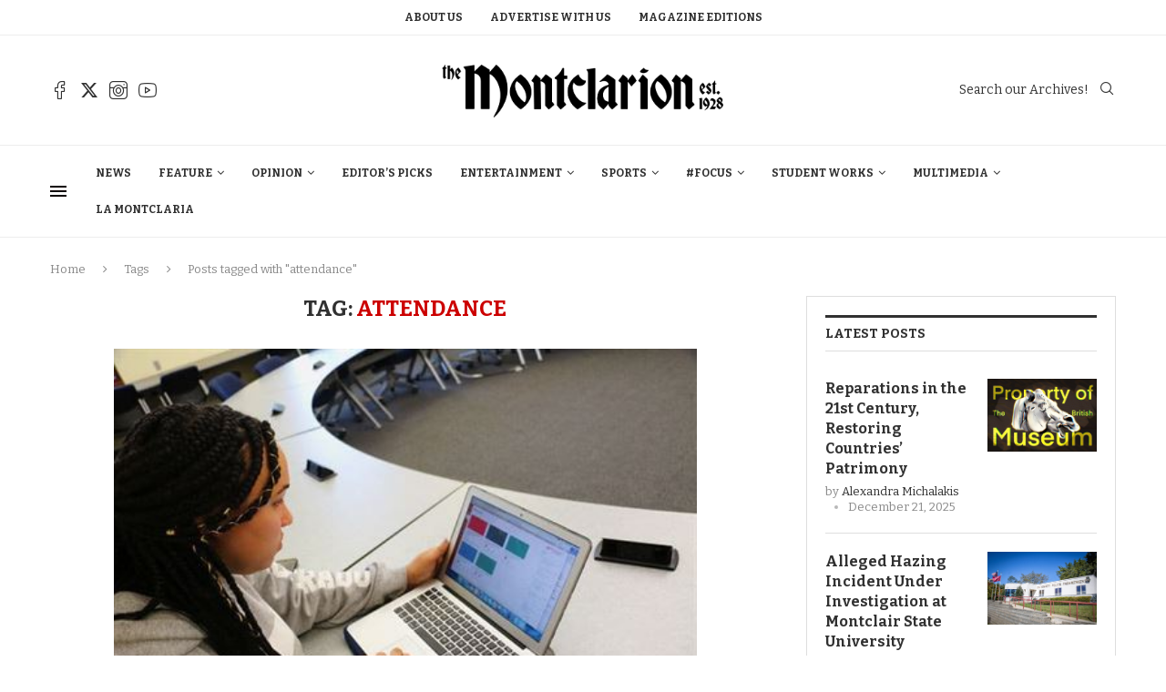

--- FILE ---
content_type: text/html; charset=UTF-8
request_url: https://themontclarion.org/tag/attendance/
body_size: 32507
content:
<!DOCTYPE html>
<html lang="en-US">
<head>
    <meta charset="UTF-8">
    <meta http-equiv="X-UA-Compatible" content="IE=edge">
    <meta name="viewport" content="width=device-width, initial-scale=1">
    <link rel="profile" href="http://gmpg.org/xfn/11"/>
	        <link rel="shortcut icon" href="https://themontclarion.org/wp-content/uploads/2023/11/logo-2.png"
              type="image/x-icon"/>
        <link rel="apple-touch-icon" sizes="180x180" href="https://themontclarion.org/wp-content/uploads/2023/11/logo-2.png">
	    <link rel="alternate" type="application/rss+xml" title="The Montclarion RSS Feed"
          href="https://themontclarion.org/feed/"/>
    <link rel="alternate" type="application/atom+xml" title="The Montclarion Atom Feed"
          href="https://themontclarion.org/feed/atom/"/>
    <link rel="pingback" href="https://themontclarion.org/xmlrpc.php"/>
    <!--[if lt IE 9]>
	<script src="https://themontclarion.org/wp-content/themes/soledad/js/html5.js"></script>
	<![endif]-->
	<link rel='preconnect' href='https://fonts.googleapis.com' />
<link rel='preconnect' href='https://fonts.gstatic.com' />
<meta http-equiv='x-dns-prefetch-control' content='on'>
<link rel='dns-prefetch' href='//fonts.googleapis.com' />
<link rel='dns-prefetch' href='//fonts.gstatic.com' />
<link rel='dns-prefetch' href='//s.gravatar.com' />
<link rel='dns-prefetch' href='//www.google-analytics.com' />
		<style>.elementor-add-section-area-button.penci-library-modal-btn:hover, .penci-library-modal-btn:hover{background: #6eb48c;opacity: 0.7}.elementor-add-section-area-button.penci-library-modal-btn, .penci-library-modal-btn {margin-left: 5px;background: #6eb48c;vertical-align: top;font-size: 0 !important;}.penci-library-modal-btn:before {content: '';width: 16px;height: 16px;background-image: url('https://themontclarion.org/wp-content/themes/soledad/images/penci-icon.png');background-position: center;background-size: contain;background-repeat: no-repeat;}#penci-library-modal .penci-elementor-template-library-template-name {text-align: right;flex: 1 0 0%;}</style>
	<meta name='robots' content='index, follow, max-image-preview:large, max-snippet:-1, max-video-preview:-1' />
	<style>img:is([sizes="auto" i], [sizes^="auto," i]) { contain-intrinsic-size: 3000px 1500px }</style>
	
	<!-- This site is optimized with the Yoast SEO plugin v26.6 - https://yoast.com/wordpress/plugins/seo/ -->
	<title>attendance Archives - The Montclarion</title>
	<link rel="canonical" href="https://themontclarion.org/tag/attendance/" />
	<meta property="og:locale" content="en_US" />
	<meta property="og:type" content="article" />
	<meta property="og:title" content="attendance Archives - The Montclarion" />
	<meta property="og:url" content="https://themontclarion.org/tag/attendance/" />
	<meta property="og:site_name" content="The Montclarion" />
	<meta name="twitter:card" content="summary_large_image" />
	<meta name="twitter:site" content="@TheMontclarion" />
	<script type="application/ld+json" class="yoast-schema-graph">{"@context":"https://schema.org","@graph":[{"@type":"CollectionPage","@id":"https://themontclarion.org/tag/attendance/","url":"https://themontclarion.org/tag/attendance/","name":"attendance Archives - The Montclarion","isPartOf":{"@id":"https://themontclarion.org/#website"},"primaryImageOfPage":{"@id":"https://themontclarion.org/tag/attendance/#primaryimage"},"image":{"@id":"https://themontclarion.org/tag/attendance/#primaryimage"},"thumbnailUrl":"https://themontclarion.org/wp-content/uploads/2018/09/14680733-e65b-4f16-b74f-02f1766afe8a.jpg","breadcrumb":{"@id":"https://themontclarion.org/tag/attendance/#breadcrumb"},"inLanguage":"en-US"},{"@type":"ImageObject","inLanguage":"en-US","@id":"https://themontclarion.org/tag/attendance/#primaryimage","url":"https://themontclarion.org/wp-content/uploads/2018/09/14680733-e65b-4f16-b74f-02f1766afe8a.jpg","contentUrl":"https://themontclarion.org/wp-content/uploads/2018/09/14680733-e65b-4f16-b74f-02f1766afe8a.jpg","width":640,"height":427,"caption":"Junior family science and human development major Monica Seidle uses Canvas to access her assignments online. Olivia Kearns | The Montclarion"},{"@type":"BreadcrumbList","@id":"https://themontclarion.org/tag/attendance/#breadcrumb","itemListElement":[{"@type":"ListItem","position":1,"name":"Home","item":"https://themontclarion.org/"},{"@type":"ListItem","position":2,"name":"attendance"}]},{"@type":"WebSite","@id":"https://themontclarion.org/#website","url":"https://themontclarion.org/","name":"The Montclarion","description":"The Student Voice of Montclair State University Since 1928","publisher":{"@id":"https://themontclarion.org/#organization"},"potentialAction":[{"@type":"SearchAction","target":{"@type":"EntryPoint","urlTemplate":"https://themontclarion.org/?s={search_term_string}"},"query-input":{"@type":"PropertyValueSpecification","valueRequired":true,"valueName":"search_term_string"}}],"inLanguage":"en-US"},{"@type":"Organization","@id":"https://themontclarion.org/#organization","name":"The Montclarion - The Student Voice of Montclair State","url":"https://themontclarion.org/","logo":{"@type":"ImageObject","inLanguage":"en-US","@id":"https://themontclarion.org/#/schema/logo/image/","url":"https://themontclarion.org/wp-content/uploads/2023/09/cropped-cropped-montclarion-logo-2018-1.webp","contentUrl":"https://themontclarion.org/wp-content/uploads/2023/09/cropped-cropped-montclarion-logo-2018-1.webp","width":2420,"height":603,"caption":"The Montclarion - The Student Voice of Montclair State"},"image":{"@id":"https://themontclarion.org/#/schema/logo/image/"},"sameAs":["https://www.facebook.com/themontclarion/?fref=ts","https://x.com/TheMontclarion"]}]}</script>
	<!-- / Yoast SEO plugin. -->


<link rel='dns-prefetch' href='//stats.wp.com' />
<link rel='dns-prefetch' href='//fonts.googleapis.com' />
<link rel='dns-prefetch' href='//v0.wordpress.com' />
<link rel="alternate" type="application/rss+xml" title="The Montclarion &raquo; Feed" href="https://themontclarion.org/feed/" />
<link rel="alternate" type="application/rss+xml" title="The Montclarion &raquo; Comments Feed" href="https://themontclarion.org/comments/feed/" />
<link rel="alternate" type="application/rss+xml" title="The Montclarion &raquo; attendance Tag Feed" href="https://themontclarion.org/tag/attendance/feed/" />
		<!-- This site uses the Google Analytics by MonsterInsights plugin v9.11.0 - Using Analytics tracking - https://www.monsterinsights.com/ -->
							<script src="//www.googletagmanager.com/gtag/js?id=G-LZEZJL78ZB"  data-cfasync="false" data-wpfc-render="false" type="text/javascript" async></script>
			<script data-cfasync="false" data-wpfc-render="false" type="text/javascript">
				var mi_version = '9.11.0';
				var mi_track_user = true;
				var mi_no_track_reason = '';
								var MonsterInsightsDefaultLocations = {"page_location":"https:\/\/themontclarion.org\/tag\/attendance\/"};
								MonsterInsightsDefaultLocations.page_location = window.location.href;
								if ( typeof MonsterInsightsPrivacyGuardFilter === 'function' ) {
					var MonsterInsightsLocations = (typeof MonsterInsightsExcludeQuery === 'object') ? MonsterInsightsPrivacyGuardFilter( MonsterInsightsExcludeQuery ) : MonsterInsightsPrivacyGuardFilter( MonsterInsightsDefaultLocations );
				} else {
					var MonsterInsightsLocations = (typeof MonsterInsightsExcludeQuery === 'object') ? MonsterInsightsExcludeQuery : MonsterInsightsDefaultLocations;
				}

								var disableStrs = [
										'ga-disable-G-LZEZJL78ZB',
									];

				/* Function to detect opted out users */
				function __gtagTrackerIsOptedOut() {
					for (var index = 0; index < disableStrs.length; index++) {
						if (document.cookie.indexOf(disableStrs[index] + '=true') > -1) {
							return true;
						}
					}

					return false;
				}

				/* Disable tracking if the opt-out cookie exists. */
				if (__gtagTrackerIsOptedOut()) {
					for (var index = 0; index < disableStrs.length; index++) {
						window[disableStrs[index]] = true;
					}
				}

				/* Opt-out function */
				function __gtagTrackerOptout() {
					for (var index = 0; index < disableStrs.length; index++) {
						document.cookie = disableStrs[index] + '=true; expires=Thu, 31 Dec 2099 23:59:59 UTC; path=/';
						window[disableStrs[index]] = true;
					}
				}

				if ('undefined' === typeof gaOptout) {
					function gaOptout() {
						__gtagTrackerOptout();
					}
				}
								window.dataLayer = window.dataLayer || [];

				window.MonsterInsightsDualTracker = {
					helpers: {},
					trackers: {},
				};
				if (mi_track_user) {
					function __gtagDataLayer() {
						dataLayer.push(arguments);
					}

					function __gtagTracker(type, name, parameters) {
						if (!parameters) {
							parameters = {};
						}

						if (parameters.send_to) {
							__gtagDataLayer.apply(null, arguments);
							return;
						}

						if (type === 'event') {
														parameters.send_to = monsterinsights_frontend.v4_id;
							var hookName = name;
							if (typeof parameters['event_category'] !== 'undefined') {
								hookName = parameters['event_category'] + ':' + name;
							}

							if (typeof MonsterInsightsDualTracker.trackers[hookName] !== 'undefined') {
								MonsterInsightsDualTracker.trackers[hookName](parameters);
							} else {
								__gtagDataLayer('event', name, parameters);
							}
							
						} else {
							__gtagDataLayer.apply(null, arguments);
						}
					}

					__gtagTracker('js', new Date());
					__gtagTracker('set', {
						'developer_id.dZGIzZG': true,
											});
					if ( MonsterInsightsLocations.page_location ) {
						__gtagTracker('set', MonsterInsightsLocations);
					}
										__gtagTracker('config', 'G-LZEZJL78ZB', {"forceSSL":"true","link_attribution":"true"} );
										window.gtag = __gtagTracker;										(function () {
						/* https://developers.google.com/analytics/devguides/collection/analyticsjs/ */
						/* ga and __gaTracker compatibility shim. */
						var noopfn = function () {
							return null;
						};
						var newtracker = function () {
							return new Tracker();
						};
						var Tracker = function () {
							return null;
						};
						var p = Tracker.prototype;
						p.get = noopfn;
						p.set = noopfn;
						p.send = function () {
							var args = Array.prototype.slice.call(arguments);
							args.unshift('send');
							__gaTracker.apply(null, args);
						};
						var __gaTracker = function () {
							var len = arguments.length;
							if (len === 0) {
								return;
							}
							var f = arguments[len - 1];
							if (typeof f !== 'object' || f === null || typeof f.hitCallback !== 'function') {
								if ('send' === arguments[0]) {
									var hitConverted, hitObject = false, action;
									if ('event' === arguments[1]) {
										if ('undefined' !== typeof arguments[3]) {
											hitObject = {
												'eventAction': arguments[3],
												'eventCategory': arguments[2],
												'eventLabel': arguments[4],
												'value': arguments[5] ? arguments[5] : 1,
											}
										}
									}
									if ('pageview' === arguments[1]) {
										if ('undefined' !== typeof arguments[2]) {
											hitObject = {
												'eventAction': 'page_view',
												'page_path': arguments[2],
											}
										}
									}
									if (typeof arguments[2] === 'object') {
										hitObject = arguments[2];
									}
									if (typeof arguments[5] === 'object') {
										Object.assign(hitObject, arguments[5]);
									}
									if ('undefined' !== typeof arguments[1].hitType) {
										hitObject = arguments[1];
										if ('pageview' === hitObject.hitType) {
											hitObject.eventAction = 'page_view';
										}
									}
									if (hitObject) {
										action = 'timing' === arguments[1].hitType ? 'timing_complete' : hitObject.eventAction;
										hitConverted = mapArgs(hitObject);
										__gtagTracker('event', action, hitConverted);
									}
								}
								return;
							}

							function mapArgs(args) {
								var arg, hit = {};
								var gaMap = {
									'eventCategory': 'event_category',
									'eventAction': 'event_action',
									'eventLabel': 'event_label',
									'eventValue': 'event_value',
									'nonInteraction': 'non_interaction',
									'timingCategory': 'event_category',
									'timingVar': 'name',
									'timingValue': 'value',
									'timingLabel': 'event_label',
									'page': 'page_path',
									'location': 'page_location',
									'title': 'page_title',
									'referrer' : 'page_referrer',
								};
								for (arg in args) {
																		if (!(!args.hasOwnProperty(arg) || !gaMap.hasOwnProperty(arg))) {
										hit[gaMap[arg]] = args[arg];
									} else {
										hit[arg] = args[arg];
									}
								}
								return hit;
							}

							try {
								f.hitCallback();
							} catch (ex) {
							}
						};
						__gaTracker.create = newtracker;
						__gaTracker.getByName = newtracker;
						__gaTracker.getAll = function () {
							return [];
						};
						__gaTracker.remove = noopfn;
						__gaTracker.loaded = true;
						window['__gaTracker'] = __gaTracker;
					})();
									} else {
										console.log("");
					(function () {
						function __gtagTracker() {
							return null;
						}

						window['__gtagTracker'] = __gtagTracker;
						window['gtag'] = __gtagTracker;
					})();
									}
			</script>
							<!-- / Google Analytics by MonsterInsights -->
		<script type="text/javascript">
/* <![CDATA[ */
window._wpemojiSettings = {"baseUrl":"https:\/\/s.w.org\/images\/core\/emoji\/16.0.1\/72x72\/","ext":".png","svgUrl":"https:\/\/s.w.org\/images\/core\/emoji\/16.0.1\/svg\/","svgExt":".svg","source":{"concatemoji":"https:\/\/themontclarion.org\/wp-includes\/js\/wp-emoji-release.min.js?ver=6.8.3"}};
/*! This file is auto-generated */
!function(s,n){var o,i,e;function c(e){try{var t={supportTests:e,timestamp:(new Date).valueOf()};sessionStorage.setItem(o,JSON.stringify(t))}catch(e){}}function p(e,t,n){e.clearRect(0,0,e.canvas.width,e.canvas.height),e.fillText(t,0,0);var t=new Uint32Array(e.getImageData(0,0,e.canvas.width,e.canvas.height).data),a=(e.clearRect(0,0,e.canvas.width,e.canvas.height),e.fillText(n,0,0),new Uint32Array(e.getImageData(0,0,e.canvas.width,e.canvas.height).data));return t.every(function(e,t){return e===a[t]})}function u(e,t){e.clearRect(0,0,e.canvas.width,e.canvas.height),e.fillText(t,0,0);for(var n=e.getImageData(16,16,1,1),a=0;a<n.data.length;a++)if(0!==n.data[a])return!1;return!0}function f(e,t,n,a){switch(t){case"flag":return n(e,"\ud83c\udff3\ufe0f\u200d\u26a7\ufe0f","\ud83c\udff3\ufe0f\u200b\u26a7\ufe0f")?!1:!n(e,"\ud83c\udde8\ud83c\uddf6","\ud83c\udde8\u200b\ud83c\uddf6")&&!n(e,"\ud83c\udff4\udb40\udc67\udb40\udc62\udb40\udc65\udb40\udc6e\udb40\udc67\udb40\udc7f","\ud83c\udff4\u200b\udb40\udc67\u200b\udb40\udc62\u200b\udb40\udc65\u200b\udb40\udc6e\u200b\udb40\udc67\u200b\udb40\udc7f");case"emoji":return!a(e,"\ud83e\udedf")}return!1}function g(e,t,n,a){var r="undefined"!=typeof WorkerGlobalScope&&self instanceof WorkerGlobalScope?new OffscreenCanvas(300,150):s.createElement("canvas"),o=r.getContext("2d",{willReadFrequently:!0}),i=(o.textBaseline="top",o.font="600 32px Arial",{});return e.forEach(function(e){i[e]=t(o,e,n,a)}),i}function t(e){var t=s.createElement("script");t.src=e,t.defer=!0,s.head.appendChild(t)}"undefined"!=typeof Promise&&(o="wpEmojiSettingsSupports",i=["flag","emoji"],n.supports={everything:!0,everythingExceptFlag:!0},e=new Promise(function(e){s.addEventListener("DOMContentLoaded",e,{once:!0})}),new Promise(function(t){var n=function(){try{var e=JSON.parse(sessionStorage.getItem(o));if("object"==typeof e&&"number"==typeof e.timestamp&&(new Date).valueOf()<e.timestamp+604800&&"object"==typeof e.supportTests)return e.supportTests}catch(e){}return null}();if(!n){if("undefined"!=typeof Worker&&"undefined"!=typeof OffscreenCanvas&&"undefined"!=typeof URL&&URL.createObjectURL&&"undefined"!=typeof Blob)try{var e="postMessage("+g.toString()+"("+[JSON.stringify(i),f.toString(),p.toString(),u.toString()].join(",")+"));",a=new Blob([e],{type:"text/javascript"}),r=new Worker(URL.createObjectURL(a),{name:"wpTestEmojiSupports"});return void(r.onmessage=function(e){c(n=e.data),r.terminate(),t(n)})}catch(e){}c(n=g(i,f,p,u))}t(n)}).then(function(e){for(var t in e)n.supports[t]=e[t],n.supports.everything=n.supports.everything&&n.supports[t],"flag"!==t&&(n.supports.everythingExceptFlag=n.supports.everythingExceptFlag&&n.supports[t]);n.supports.everythingExceptFlag=n.supports.everythingExceptFlag&&!n.supports.flag,n.DOMReady=!1,n.readyCallback=function(){n.DOMReady=!0}}).then(function(){return e}).then(function(){var e;n.supports.everything||(n.readyCallback(),(e=n.source||{}).concatemoji?t(e.concatemoji):e.wpemoji&&e.twemoji&&(t(e.twemoji),t(e.wpemoji)))}))}((window,document),window._wpemojiSettings);
/* ]]> */
</script>
<link rel='stylesheet' id='inofontresizer-style-css' href='https://themontclarion.org/wp-content/plugins/inoplugs-font-resizer/css/inofontresizer.css?ver=6.8.3' type='text/css' media='all' />
<link rel='stylesheet' id='sbi_styles-css' href='https://themontclarion.org/wp-content/plugins/instagram-feed/css/sbi-styles.min.css?ver=6.10.0' type='text/css' media='all' />
<style id='wp-emoji-styles-inline-css' type='text/css'>

	img.wp-smiley, img.emoji {
		display: inline !important;
		border: none !important;
		box-shadow: none !important;
		height: 1em !important;
		width: 1em !important;
		margin: 0 0.07em !important;
		vertical-align: -0.1em !important;
		background: none !important;
		padding: 0 !important;
	}
</style>
<style id='co-authors-plus-coauthors-style-inline-css' type='text/css'>
.wp-block-co-authors-plus-coauthors.is-layout-flow [class*=wp-block-co-authors-plus]{display:inline}

</style>
<style id='co-authors-plus-avatar-style-inline-css' type='text/css'>
.wp-block-co-authors-plus-avatar :where(img){height:auto;max-width:100%;vertical-align:bottom}.wp-block-co-authors-plus-coauthors.is-layout-flow .wp-block-co-authors-plus-avatar :where(img){vertical-align:middle}.wp-block-co-authors-plus-avatar:is(.alignleft,.alignright){display:table}.wp-block-co-authors-plus-avatar.aligncenter{display:table;margin-inline:auto}

</style>
<style id='co-authors-plus-image-style-inline-css' type='text/css'>
.wp-block-co-authors-plus-image{margin-bottom:0}.wp-block-co-authors-plus-image :where(img){height:auto;max-width:100%;vertical-align:bottom}.wp-block-co-authors-plus-coauthors.is-layout-flow .wp-block-co-authors-plus-image :where(img){vertical-align:middle}.wp-block-co-authors-plus-image:is(.alignfull,.alignwide) :where(img){width:100%}.wp-block-co-authors-plus-image:is(.alignleft,.alignright){display:table}.wp-block-co-authors-plus-image.aligncenter{display:table;margin-inline:auto}

</style>
<link rel='stylesheet' id='wp-components-css' href='https://themontclarion.org/wp-includes/css/dist/components/style.min.css?ver=6.8.3' type='text/css' media='all' />
<link rel='stylesheet' id='wp-preferences-css' href='https://themontclarion.org/wp-includes/css/dist/preferences/style.min.css?ver=6.8.3' type='text/css' media='all' />
<link rel='stylesheet' id='wp-block-editor-css' href='https://themontclarion.org/wp-includes/css/dist/block-editor/style.min.css?ver=6.8.3' type='text/css' media='all' />
<link rel='stylesheet' id='popup-maker-block-library-style-css' href='https://themontclarion.org/wp-content/plugins/popup-maker/dist/packages/block-library-style.css?ver=dbea705cfafe089d65f1' type='text/css' media='all' />
<style id='block-soledad-style-inline-css' type='text/css'>
.pchead-e-block{--pcborder-cl:#dedede;--pcaccent-cl:#6eb48c}.heading1-style-1>h1,.heading1-style-2>h1,.heading2-style-1>h2,.heading2-style-2>h2,.heading3-style-1>h3,.heading3-style-2>h3,.heading4-style-1>h4,.heading4-style-2>h4,.heading5-style-1>h5,.heading5-style-2>h5{padding-bottom:8px;border-bottom:1px solid var(--pcborder-cl);overflow:hidden}.heading1-style-2>h1,.heading2-style-2>h2,.heading3-style-2>h3,.heading4-style-2>h4,.heading5-style-2>h5{border-bottom-width:0;position:relative}.heading1-style-2>h1:before,.heading2-style-2>h2:before,.heading3-style-2>h3:before,.heading4-style-2>h4:before,.heading5-style-2>h5:before{content:'';width:50px;height:2px;bottom:0;left:0;z-index:2;background:var(--pcaccent-cl);position:absolute}.heading1-style-2>h1:after,.heading2-style-2>h2:after,.heading3-style-2>h3:after,.heading4-style-2>h4:after,.heading5-style-2>h5:after{content:'';width:100%;height:2px;bottom:0;left:20px;z-index:1;background:var(--pcborder-cl);position:absolute}.heading1-style-3>h1,.heading1-style-4>h1,.heading2-style-3>h2,.heading2-style-4>h2,.heading3-style-3>h3,.heading3-style-4>h3,.heading4-style-3>h4,.heading4-style-4>h4,.heading5-style-3>h5,.heading5-style-4>h5{position:relative;padding-left:20px}.heading1-style-3>h1:before,.heading1-style-4>h1:before,.heading2-style-3>h2:before,.heading2-style-4>h2:before,.heading3-style-3>h3:before,.heading3-style-4>h3:before,.heading4-style-3>h4:before,.heading4-style-4>h4:before,.heading5-style-3>h5:before,.heading5-style-4>h5:before{width:10px;height:100%;content:'';position:absolute;top:0;left:0;bottom:0;background:var(--pcaccent-cl)}.heading1-style-4>h1,.heading2-style-4>h2,.heading3-style-4>h3,.heading4-style-4>h4,.heading5-style-4>h5{padding:10px 20px;background:#f1f1f1}.heading1-style-5>h1,.heading2-style-5>h2,.heading3-style-5>h3,.heading4-style-5>h4,.heading5-style-5>h5{position:relative;z-index:1}.heading1-style-5>h1:before,.heading2-style-5>h2:before,.heading3-style-5>h3:before,.heading4-style-5>h4:before,.heading5-style-5>h5:before{content:"";position:absolute;left:0;bottom:0;width:200px;height:50%;transform:skew(-25deg) translateX(0);background:var(--pcaccent-cl);z-index:-1;opacity:.4}.heading1-style-6>h1,.heading2-style-6>h2,.heading3-style-6>h3,.heading4-style-6>h4,.heading5-style-6>h5{text-decoration:underline;text-underline-offset:2px;text-decoration-thickness:4px;text-decoration-color:var(--pcaccent-cl)}
</style>
<link rel='stylesheet' id='mediaelement-css' href='https://themontclarion.org/wp-includes/js/mediaelement/mediaelementplayer-legacy.min.css?ver=4.2.17' type='text/css' media='all' />
<link rel='stylesheet' id='wp-mediaelement-css' href='https://themontclarion.org/wp-includes/js/mediaelement/wp-mediaelement.min.css?ver=6.8.3' type='text/css' media='all' />
<style id='jetpack-sharing-buttons-style-inline-css' type='text/css'>
.jetpack-sharing-buttons__services-list{display:flex;flex-direction:row;flex-wrap:wrap;gap:0;list-style-type:none;margin:5px;padding:0}.jetpack-sharing-buttons__services-list.has-small-icon-size{font-size:12px}.jetpack-sharing-buttons__services-list.has-normal-icon-size{font-size:16px}.jetpack-sharing-buttons__services-list.has-large-icon-size{font-size:24px}.jetpack-sharing-buttons__services-list.has-huge-icon-size{font-size:36px}@media print{.jetpack-sharing-buttons__services-list{display:none!important}}.editor-styles-wrapper .wp-block-jetpack-sharing-buttons{gap:0;padding-inline-start:0}ul.jetpack-sharing-buttons__services-list.has-background{padding:1.25em 2.375em}
</style>
<link rel='stylesheet' id='contact-form-7-css' href='https://themontclarion.org/wp-content/plugins/contact-form-7/includes/css/styles.css?ver=5.9.8' type='text/css' media='all' />
<link rel='stylesheet' id='fvp-frontend-css' href='https://themontclarion.org/wp-content/plugins/featured-video-plus/styles/frontend.css?ver=2.3.3' type='text/css' media='all' />
<link rel='stylesheet' id='flytedesk-digital-css' href='https://themontclarion.org/wp-content/plugins/flytedesk-digital/public/css/flytedesk-digital-public.css?ver=20181101' type='text/css' media='all' />
<link rel='stylesheet' id='penci-review-css' href='https://themontclarion.org/wp-content/plugins/penci-review/css/style.css?ver=3.2.1' type='text/css' media='all' />
<link rel='stylesheet' id='penci-oswald-css' href='//fonts.googleapis.com/css?family=Oswald%3A400&#038;display=swap&#038;ver=6.8.3' type='text/css' media='all' />
<link rel='stylesheet' id='perfect-pullquotes-styles-css' href='https://themontclarion.org/wp-content/plugins/perfect-pullquotes/perfect-pullquotes.css?ver=1.7.5' type='text/css' media='all' />
<link rel='stylesheet' id='penci-fonts-css' href='https://fonts.googleapis.com/css?family=Bitter%3A300%2C300italic%2C400%2C400italic%2C500%2C500italic%2C700%2C700italic%2C800%2C800italic%7CRoboto%3A300%2C300italic%2C400%2C400italic%2C500%2C500italic%2C600%2C600italic%2C700%2C700italic%2C800%2C800italic%26subset%3Dlatin%2Ccyrillic%2Ccyrillic-ext%2Cgreek%2Cgreek-ext%2Clatin-ext&#038;display=swap&#038;ver=8.5.4' type='text/css' media='' />
<link rel='stylesheet' id='penci-main-style-css' href='https://themontclarion.org/wp-content/themes/soledad/main.css?ver=8.5.4' type='text/css' media='all' />
<link rel='stylesheet' id='penci-swiper-bundle-css' href='https://themontclarion.org/wp-content/themes/soledad/css/swiper-bundle.min.css?ver=8.5.4' type='text/css' media='all' />
<link rel='stylesheet' id='penci-font-awesomeold-css' href='https://themontclarion.org/wp-content/themes/soledad/css/font-awesome.4.7.0.swap.min.css?ver=4.7.0' type='text/css' media='all' />
<link rel='stylesheet' id='penci_icon-css' href='https://themontclarion.org/wp-content/themes/soledad/css/penci-icon.css?ver=8.5.4' type='text/css' media='all' />
<link rel='stylesheet' id='penci_style-css' href='https://themontclarion.org/wp-content/themes/soledad/style.css?ver=8.5.4' type='text/css' media='all' />
<link rel='stylesheet' id='penci_social_counter-css' href='https://themontclarion.org/wp-content/themes/soledad/css/social-counter.css?ver=8.5.4' type='text/css' media='all' />
<link rel='stylesheet' id='elementor-icons-css' href='https://themontclarion.org/wp-content/plugins/elementor/assets/lib/eicons/css/elementor-icons.min.css?ver=5.44.0' type='text/css' media='all' />
<link rel='stylesheet' id='elementor-frontend-css' href='https://themontclarion.org/wp-content/plugins/elementor/assets/css/frontend.min.css?ver=3.33.6' type='text/css' media='all' />
<link rel='stylesheet' id='elementor-post-79075-css' href='https://themontclarion.org/wp-content/uploads/elementor/css/post-79075.css?ver=1766093785' type='text/css' media='all' />
<link rel='stylesheet' id='sbistyles-css' href='https://themontclarion.org/wp-content/plugins/instagram-feed/css/sbi-styles.min.css?ver=6.10.0' type='text/css' media='all' />
<link rel='stylesheet' id='elementor-post-86021-css' href='https://themontclarion.org/wp-content/uploads/elementor/css/post-86021.css?ver=1766093786' type='text/css' media='all' />
<link rel='stylesheet' id='dflip-style-css' href='https://themontclarion.org/wp-content/plugins/3d-flipbook-dflip-lite/assets/css/dflip.min.css?ver=2.4.20' type='text/css' media='all' />
<link rel='stylesheet' id='penci-recipe-css-css' href='https://themontclarion.org/wp-content/plugins/penci-recipe/css/recipe.css?ver=3.7' type='text/css' media='all' />
<link rel='stylesheet' id='wp-add-custom-css-css' href='https://themontclarion.org?display_custom_css=css&#038;ver=6.8.3' type='text/css' media='all' />
<link rel='stylesheet' id='elementor-gf-local-roboto-css' href='https://themontclarion.org/wp-content/uploads/elementor/google-fonts/css/roboto.css?ver=1742247432' type='text/css' media='all' />
<link rel='stylesheet' id='elementor-gf-local-robotoslab-css' href='https://themontclarion.org/wp-content/uploads/elementor/google-fonts/css/robotoslab.css?ver=1742247441' type='text/css' media='all' />
<script type="text/javascript" src="https://themontclarion.org/wp-includes/js/jquery/jquery.min.js?ver=3.7.1" id="jquery-core-js"></script>
<script type="text/javascript" src="https://themontclarion.org/wp-includes/js/jquery/jquery-migrate.min.js?ver=3.4.1" id="jquery-migrate-js"></script>
<script type="text/javascript" src="https://themontclarion.org/wp-content/plugins/inoplugs-font-resizer/js/jquery.cookie.js?ver=6.8.3" id="inofontResizerCookie-js"></script>
<script type="text/javascript" src="https://themontclarion.org/wp-content/plugins/inoplugs-font-resizer/js/jquery.fontsize.js?ver=6.8.3" id="inofontResizer-js"></script>
<script type="text/javascript" src="https://themontclarion.org/wp-content/plugins/google-analytics-for-wordpress/assets/js/frontend-gtag.min.js?ver=9.11.0" id="monsterinsights-frontend-script-js" async="async" data-wp-strategy="async"></script>
<script data-cfasync="false" data-wpfc-render="false" type="text/javascript" id='monsterinsights-frontend-script-js-extra'>/* <![CDATA[ */
var monsterinsights_frontend = {"js_events_tracking":"true","download_extensions":"doc,pdf,ppt,zip,xls,docx,pptx,xlsx","inbound_paths":"[{\"path\":\"\\\/go\\\/\",\"label\":\"affiliate\"},{\"path\":\"\\\/recommend\\\/\",\"label\":\"affiliate\"}]","home_url":"https:\/\/themontclarion.org","hash_tracking":"false","v4_id":"G-LZEZJL78ZB"};/* ]]> */
</script>
<script type="text/javascript" src="https://themontclarion.org/wp-content/plugins/featured-video-plus/js/jquery.fitvids.min.js?ver=master-2015-08" id="jquery.fitvids-js"></script>
<script type="text/javascript" id="fvp-frontend-js-extra">
/* <![CDATA[ */
var fvpdata = {"ajaxurl":"https:\/\/themontclarion.org\/wp-admin\/admin-ajax.php","nonce":"a520141e51","fitvids":"1","dynamic":"","overlay":"","opacity":"0.75","color":"b","width":"640"};
/* ]]> */
</script>
<script type="text/javascript" src="https://themontclarion.org/wp-content/plugins/featured-video-plus/js/frontend.min.js?ver=2.3.3" id="fvp-frontend-js"></script>
<script type="text/javascript" id="flytedesk-digital-js-extra">
/* <![CDATA[ */
var flytedesk_digital_publisher = {"uuid":"8b8312a2-7f2f-4980-9ab3-a1e79d345a9d"};
/* ]]> */
</script>
<script type="text/javascript" src="https://themontclarion.org/wp-content/plugins/flytedesk-digital/public/js/flytedesk-digital-public.js?ver=20181101" id="flytedesk-digital-js"></script>
<script type="text/javascript" src="https://themontclarion.org/wp-content/plugins/wonderplugin-video-embed/engine/wonderpluginvideoembed.js?ver=2.4" id="wonderplugin-videoembed-script-js"></script>
<link rel="https://api.w.org/" href="https://themontclarion.org/wp-json/" /><link rel="alternate" title="JSON" type="application/json" href="https://themontclarion.org/wp-json/wp/v2/tags/3765" /><link rel="EditURI" type="application/rsd+xml" title="RSD" href="https://themontclarion.org/xmlrpc.php?rsd" />

<!-- This site is using AdRotate v5.17.1 to display their advertisements - https://ajdg.solutions/ -->
<!-- AdRotate CSS -->
<style type="text/css" media="screen">
	.g { margin:0px; padding:0px; overflow:hidden; line-height:1; zoom:1; }
	.g img { height:auto; }
	.g-col { position:relative; float:left; }
	.g-col:first-child { margin-left: 0; }
	.g-col:last-child { margin-right: 0; }
	@media only screen and (max-width: 480px) {
		.g-col, .g-dyn, .g-single { width:100%; margin-left:0; margin-right:0; }
	}
</style>
<!-- /AdRotate CSS -->

<!-- HubSpot WordPress Plugin v11.3.33: embed JS disabled as a portalId has not yet been configured -->    <style type="text/css">
                                                                                                                                            </style>
		<style>img#wpstats{display:none}</style>
		<script>var portfolioDataJs = portfolioDataJs || [];</script><style id="penci-custom-style" type="text/css">body{ --pcbg-cl: #fff; --pctext-cl: #313131; --pcborder-cl: #dedede; --pcheading-cl: #313131; --pcmeta-cl: #888888; --pcaccent-cl: #6eb48c; --pcbody-font: 'PT Serif', serif; --pchead-font: 'Raleway', sans-serif; --pchead-wei: bold; --pcava_bdr:10px;--pcajs_fvw:470px;--pcajs_fvmw:220px; } .single.penci-body-single-style-5 #header, .single.penci-body-single-style-6 #header, .single.penci-body-single-style-10 #header, .single.penci-body-single-style-5 .pc-wrapbuilder-header, .single.penci-body-single-style-6 .pc-wrapbuilder-header, .single.penci-body-single-style-10 .pc-wrapbuilder-header { --pchd-mg: 40px; } .fluid-width-video-wrapper > div { position: absolute; left: 0; right: 0; top: 0; width: 100%; height: 100%; } .yt-video-place { position: relative; text-align: center; } .yt-video-place.embed-responsive .start-video { display: block; top: 0; left: 0; bottom: 0; right: 0; position: absolute; transform: none; } .yt-video-place.embed-responsive .start-video img { margin: 0; padding: 0; top: 50%; display: inline-block; position: absolute; left: 50%; transform: translate(-50%, -50%); width: 68px; height: auto; } .mfp-bg { top: 0; left: 0; width: 100%; height: 100%; z-index: 9999999; overflow: hidden; position: fixed; background: #0b0b0b; opacity: .8; filter: alpha(opacity=80) } .mfp-wrap { top: 0; left: 0; width: 100%; height: 100%; z-index: 9999999; position: fixed; outline: none !important; -webkit-backface-visibility: hidden } body { --pchead-font: 'Bitter', serif; } body { --pcbody-font: 'Bitter', serif; } p{ line-height: 1.8; } #main #bbpress-forums .bbp-login-form fieldset.bbp-form select, #main #bbpress-forums .bbp-login-form .bbp-form input[type="password"], #main #bbpress-forums .bbp-login-form .bbp-form input[type="text"], .penci-login-register input[type="email"], .penci-login-register input[type="text"], .penci-login-register input[type="password"], .penci-login-register input[type="number"], body, textarea, #respond textarea, .widget input[type="text"], .widget input[type="email"], .widget input[type="date"], .widget input[type="number"], .wpcf7 textarea, .mc4wp-form input, #respond input, div.wpforms-container .wpforms-form.wpforms-form input[type=date], div.wpforms-container .wpforms-form.wpforms-form input[type=datetime], div.wpforms-container .wpforms-form.wpforms-form input[type=datetime-local], div.wpforms-container .wpforms-form.wpforms-form input[type=email], div.wpforms-container .wpforms-form.wpforms-form input[type=month], div.wpforms-container .wpforms-form.wpforms-form input[type=number], div.wpforms-container .wpforms-form.wpforms-form input[type=password], div.wpforms-container .wpforms-form.wpforms-form input[type=range], div.wpforms-container .wpforms-form.wpforms-form input[type=search], div.wpforms-container .wpforms-form.wpforms-form input[type=tel], div.wpforms-container .wpforms-form.wpforms-form input[type=text], div.wpforms-container .wpforms-form.wpforms-form input[type=time], div.wpforms-container .wpforms-form.wpforms-form input[type=url], div.wpforms-container .wpforms-form.wpforms-form input[type=week], div.wpforms-container .wpforms-form.wpforms-form select, div.wpforms-container .wpforms-form.wpforms-form textarea, .wpcf7 input, form.pc-searchform input.search-input, ul.homepage-featured-boxes .penci-fea-in h4, .widget.widget_categories ul li span.category-item-count, .about-widget .about-me-heading, .widget ul.side-newsfeed li .side-item .side-item-text .side-item-meta { font-weight: normal } #navigation .menu > li > a, #navigation ul.menu ul.sub-menu li > a, .navigation ul.menu ul.sub-menu li > a, .penci-menu-hbg .menu li a, #sidebar-nav .menu li a { font-family: 'Roboto', sans-serif; font-weight: normal; } .penci-hide-tagupdated{ display: none !important; } body, .widget ul li a{ font-size: 16px; } .widget ul li, .widget ol li, .post-entry, p, .post-entry p { font-size: 16px; line-height: 1.8; } .widget ul li, .widget ol li, .post-entry, p, .post-entry p{ line-height: 1.9; } body { --pchead-wei: 600; } .featured-area .penci-image-holder, .featured-area .penci-slider4-overlay, .featured-area .penci-slide-overlay .overlay-link, .featured-style-29 .featured-slider-overlay, .penci-slider38-overlay{ border-radius: ; -webkit-border-radius: ; } .penci-featured-content-right:before{ border-top-right-radius: ; border-bottom-right-radius: ; } .penci-flat-overlay .penci-slide-overlay .penci-mag-featured-content:before{ border-bottom-left-radius: ; border-bottom-right-radius: ; } .container-single .post-image{ border-radius: ; -webkit-border-radius: ; } .penci-mega-thumbnail .penci-image-holder{ border-radius: ; -webkit-border-radius: ; } .penci-magazine-slider .mag-item-1 .mag-meta-child span:after, .penci-magazine-slider .mag-meta-child span:after, .post-box-meta-single > span:before, .standard-top-meta > span:before, .penci-mag-featured-content .feat-meta > span:after, .penci-featured-content .feat-text .feat-meta > span:after, .featured-style-35 .featured-content-excerpt .feat-meta > span:after, .penci-post-box-meta .penci-box-meta span:after, .grid-post-box-meta span:after, .overlay-post-box-meta > div:after{ box-sizing: border-box; -webkit-box-sizing: border-box; width: 4px; height: 4px; border: 2px solid; border-radius: 2px; transform: translateY(-2px); -webkit-transform: translateY(-2px); } .cat > a.penci-cat-name:after{ width: 4px; height: 4px; box-sizing: border-box; -webkit-box-sizing: border-box; transform: none; border-radius: 2px; margin-top: -2px; border-width: 2px; } #navigation .menu > li > a, #navigation ul.menu ul.sub-menu li > a, .navigation ul.menu ul.sub-menu li > a, .penci-menu-hbg .menu li a, #sidebar-nav .menu li a, #navigation .penci-megamenu .penci-mega-child-categories a, .navigation .penci-megamenu .penci-mega-child-categories a{ font-weight: 500; } #header .inner-header .container { padding:30px 0; } #logo a { max-width:330px; width: 100%; } @media only screen and (max-width: 960px) and (min-width: 768px){ #logo img{ max-width: 100%; } } body{ --pcaccent-cl: #cc0000; } .penci-menuhbg-toggle:hover .lines-button:after, .penci-menuhbg-toggle:hover .penci-lines:before, .penci-menuhbg-toggle:hover .penci-lines:after,.tags-share-box.tags-share-box-s2 .post-share-plike,.penci-video_playlist .penci-playlist-title,.pencisc-column-2.penci-video_playlist .penci-video-nav .playlist-panel-item, .pencisc-column-1.penci-video_playlist .penci-video-nav .playlist-panel-item,.penci-video_playlist .penci-custom-scroll::-webkit-scrollbar-thumb, .pencisc-button, .post-entry .pencisc-button, .penci-dropcap-box, .penci-dropcap-circle, .penci-login-register input[type="submit"]:hover, .penci-ld .penci-ldin:before, .penci-ldspinner > div{ background: #cc0000; } a, .post-entry .penci-portfolio-filter ul li a:hover, .penci-portfolio-filter ul li a:hover, .penci-portfolio-filter ul li.active a, .post-entry .penci-portfolio-filter ul li.active a, .penci-countdown .countdown-amount, .archive-box h1, .post-entry a, .container.penci-breadcrumb span a:hover,.container.penci-breadcrumb a:hover, .post-entry blockquote:before, .post-entry blockquote cite, .post-entry blockquote .author, .wpb_text_column blockquote:before, .wpb_text_column blockquote cite, .wpb_text_column blockquote .author, .penci-pagination a:hover, ul.penci-topbar-menu > li a:hover, div.penci-topbar-menu > ul > li a:hover, .penci-recipe-heading a.penci-recipe-print,.penci-review-metas .penci-review-btnbuy, .main-nav-social a:hover, .widget-social .remove-circle a:hover i, .penci-recipe-index .cat > a.penci-cat-name, #bbpress-forums li.bbp-body ul.forum li.bbp-forum-info a:hover, #bbpress-forums li.bbp-body ul.topic li.bbp-topic-title a:hover, #bbpress-forums li.bbp-body ul.forum li.bbp-forum-info .bbp-forum-content a, #bbpress-forums li.bbp-body ul.topic p.bbp-topic-meta a, #bbpress-forums .bbp-breadcrumb a:hover, #bbpress-forums .bbp-forum-freshness a:hover, #bbpress-forums .bbp-topic-freshness a:hover, #buddypress ul.item-list li div.item-title a, #buddypress ul.item-list li h4 a, #buddypress .activity-header a:first-child, #buddypress .comment-meta a:first-child, #buddypress .acomment-meta a:first-child, div.bbp-template-notice a:hover, .penci-menu-hbg .menu li a .indicator:hover, .penci-menu-hbg .menu li a:hover, #sidebar-nav .menu li a:hover, .penci-rlt-popup .rltpopup-meta .rltpopup-title:hover, .penci-video_playlist .penci-video-playlist-item .penci-video-title:hover, .penci_list_shortcode li:before, .penci-dropcap-box-outline, .penci-dropcap-circle-outline, .penci-dropcap-regular, .penci-dropcap-bold{ color: #cc0000; } .penci-home-popular-post ul.slick-dots li button:hover, .penci-home-popular-post ul.slick-dots li.slick-active button, .post-entry blockquote .author span:after, .error-image:after, .error-404 .go-back-home a:after, .penci-header-signup-form, .woocommerce span.onsale, .woocommerce #respond input#submit:hover, .woocommerce a.button:hover, .woocommerce button.button:hover, .woocommerce input.button:hover, .woocommerce nav.woocommerce-pagination ul li span.current, .woocommerce div.product .entry-summary div[itemprop="description"]:before, .woocommerce div.product .entry-summary div[itemprop="description"] blockquote .author span:after, .woocommerce div.product .woocommerce-tabs #tab-description blockquote .author span:after, .woocommerce #respond input#submit.alt:hover, .woocommerce a.button.alt:hover, .woocommerce button.button.alt:hover, .woocommerce input.button.alt:hover, .pcheader-icon.shoping-cart-icon > a > span, #penci-demobar .buy-button, #penci-demobar .buy-button:hover, .penci-recipe-heading a.penci-recipe-print:hover,.penci-review-metas .penci-review-btnbuy:hover, .penci-review-process span, .penci-review-score-total, #navigation.menu-style-2 ul.menu ul.sub-menu:before, #navigation.menu-style-2 .menu ul ul.sub-menu:before, .penci-go-to-top-floating, .post-entry.blockquote-style-2 blockquote:before, #bbpress-forums #bbp-search-form .button, #bbpress-forums #bbp-search-form .button:hover, .wrapper-boxed .bbp-pagination-links span.current, #bbpress-forums #bbp_reply_submit:hover, #bbpress-forums #bbp_topic_submit:hover,#main .bbp-login-form .bbp-submit-wrapper button[type="submit"]:hover, #buddypress .dir-search input[type=submit], #buddypress .groups-members-search input[type=submit], #buddypress button:hover, #buddypress a.button:hover, #buddypress a.button:focus, #buddypress input[type=button]:hover, #buddypress input[type=reset]:hover, #buddypress ul.button-nav li a:hover, #buddypress ul.button-nav li.current a, #buddypress div.generic-button a:hover, #buddypress .comment-reply-link:hover, #buddypress input[type=submit]:hover, #buddypress div.pagination .pagination-links .current, #buddypress div.item-list-tabs ul li.selected a, #buddypress div.item-list-tabs ul li.current a, #buddypress div.item-list-tabs ul li a:hover, #buddypress table.notifications thead tr, #buddypress table.notifications-settings thead tr, #buddypress table.profile-settings thead tr, #buddypress table.profile-fields thead tr, #buddypress table.wp-profile-fields thead tr, #buddypress table.messages-notices thead tr, #buddypress table.forum thead tr, #buddypress input[type=submit] { background-color: #cc0000; } .penci-pagination ul.page-numbers li span.current, #comments_pagination span { color: #fff; background: #cc0000; border-color: #cc0000; } .footer-instagram h4.footer-instagram-title > span:before, .woocommerce nav.woocommerce-pagination ul li span.current, .penci-pagination.penci-ajax-more a.penci-ajax-more-button:hover, .penci-recipe-heading a.penci-recipe-print:hover,.penci-review-metas .penci-review-btnbuy:hover, .home-featured-cat-content.style-14 .magcat-padding:before, .wrapper-boxed .bbp-pagination-links span.current, #buddypress .dir-search input[type=submit], #buddypress .groups-members-search input[type=submit], #buddypress button:hover, #buddypress a.button:hover, #buddypress a.button:focus, #buddypress input[type=button]:hover, #buddypress input[type=reset]:hover, #buddypress ul.button-nav li a:hover, #buddypress ul.button-nav li.current a, #buddypress div.generic-button a:hover, #buddypress .comment-reply-link:hover, #buddypress input[type=submit]:hover, #buddypress div.pagination .pagination-links .current, #buddypress input[type=submit], form.pc-searchform.penci-hbg-search-form input.search-input:hover, form.pc-searchform.penci-hbg-search-form input.search-input:focus, .penci-dropcap-box-outline, .penci-dropcap-circle-outline { border-color: #cc0000; } .woocommerce .woocommerce-error, .woocommerce .woocommerce-info, .woocommerce .woocommerce-message { border-top-color: #cc0000; } .penci-slider ol.penci-control-nav li a.penci-active, .penci-slider ol.penci-control-nav li a:hover, .penci-related-carousel .penci-owl-dot.active span, .penci-owl-carousel-slider .penci-owl-dot.active span{ border-color: #cc0000; background-color: #cc0000; } .woocommerce .woocommerce-message:before, .woocommerce form.checkout table.shop_table .order-total .amount, .woocommerce ul.products li.product .price ins, .woocommerce ul.products li.product .price, .woocommerce div.product p.price ins, .woocommerce div.product span.price ins, .woocommerce div.product p.price, .woocommerce div.product .entry-summary div[itemprop="description"] blockquote:before, .woocommerce div.product .woocommerce-tabs #tab-description blockquote:before, .woocommerce div.product .entry-summary div[itemprop="description"] blockquote cite, .woocommerce div.product .entry-summary div[itemprop="description"] blockquote .author, .woocommerce div.product .woocommerce-tabs #tab-description blockquote cite, .woocommerce div.product .woocommerce-tabs #tab-description blockquote .author, .woocommerce div.product .product_meta > span a:hover, .woocommerce div.product .woocommerce-tabs ul.tabs li.active, .woocommerce ul.cart_list li .amount, .woocommerce ul.product_list_widget li .amount, .woocommerce table.shop_table td.product-name a:hover, .woocommerce table.shop_table td.product-price span, .woocommerce table.shop_table td.product-subtotal span, .woocommerce-cart .cart-collaterals .cart_totals table td .amount, .woocommerce .woocommerce-info:before, .woocommerce div.product span.price, .penci-container-inside.penci-breadcrumb span a:hover,.penci-container-inside.penci-breadcrumb a:hover { color: #cc0000; } .standard-content .penci-more-link.penci-more-link-button a.more-link, .penci-readmore-btn.penci-btn-make-button a, .penci-featured-cat-seemore.penci-btn-make-button a{ background-color: #cc0000; color: #fff; } .penci-vernav-toggle:before{ border-top-color: #cc0000; color: #fff; } #penci-login-popup:before{ opacity: ; } #navigation .menu > li > a, #navigation ul.menu ul.sub-menu li > a, .navigation ul.menu ul.sub-menu li > a, #navigation .penci-megamenu .penci-mega-child-categories a, .navigation .penci-megamenu .penci-mega-child-categories a{ text-transform: none; } #navigation .penci-megamenu .post-mega-title a{ text-transform: uppercase; } #navigation ul.menu > li > a, #navigation .menu > ul > li > a { font-size: 14px; } #navigation ul.menu ul.sub-menu li > a, #navigation .penci-megamenu .penci-mega-child-categories a, #navigation .penci-megamenu .post-mega-title a, #navigation .menu ul ul.sub-menu li a { font-size: 14px; } .penci-menu-hbg .menu li a { font-size: 15px; } .penci-menu-hbg .menu li a { text-transform: none; } .penci-header-signup-form { padding-top: px; padding-bottom: px; } .penci-slide-overlay .overlay-link, .penci-slider38-overlay, .penci-flat-overlay .penci-slide-overlay .penci-mag-featured-content:before, .slider-40-wrapper .list-slider-creative .item-slider-creative .img-container:before { opacity: ; } .penci-item-mag:hover .penci-slide-overlay .overlay-link, .featured-style-38 .item:hover .penci-slider38-overlay, .penci-flat-overlay .penci-item-mag:hover .penci-slide-overlay .penci-mag-featured-content:before { opacity: ; } .penci-featured-content .featured-slider-overlay { opacity: ; } .slider-40-wrapper .list-slider-creative .item-slider-creative:hover .img-container:before { opacity:; } .featured-style-29 .featured-slider-overlay { opacity: ; } .penci-grid li .item h2 a, .penci-masonry .item-masonry h2 a, .grid-mixed .mixed-detail h2 a, .overlay-header-box .overlay-title a { text-transform: none; } .penci-grid li.typography-style .overlay-typography { opacity: ; } .penci-grid li.typography-style:hover .overlay-typography { opacity: ; } #footer-copyright * { font-size: 12px; } #footer-copyright * { font-style: normal; } #widget-area { background-color: #131313; } .footer-widget-wrapper, .footer-widget-wrapper .widget.widget_categories ul li, .footer-widget-wrapper .widget.widget_archive ul li, .footer-widget-wrapper .widget input[type="text"], .footer-widget-wrapper .widget input[type="email"], .footer-widget-wrapper .widget input[type="date"], .footer-widget-wrapper .widget input[type="number"], .footer-widget-wrapper .widget input[type="search"] { color: #999999; } .footer-widget-wrapper .widget ul li, .footer-widget-wrapper .widget ul ul, .footer-widget-wrapper .widget input[type="text"], .footer-widget-wrapper .widget input[type="email"], .footer-widget-wrapper .widget input[type="date"], .footer-widget-wrapper .widget input[type="number"], .footer-widget-wrapper .widget input[type="search"] { border-color: #212121; } .footer-widget-wrapper .widget .widget-title { color: #ffffff; } .footer-widget-wrapper .widget .widget-title .inner-arrow { border-color: #212121; } .footer-widget-wrapper a, .footer-widget-wrapper .widget ul.side-newsfeed li .side-item .side-item-text h4 a, .footer-widget-wrapper .widget a, .footer-widget-wrapper .widget-social a i, .footer-widget-wrapper .widget-social a span, .footer-widget-wrapper .widget ul.side-newsfeed li .side-item .side-item-text .side-item-meta a{ color: #999999; } .footer-widget-wrapper .widget-social a:hover i{ color: #fff; } .footer-widget-wrapper .penci-tweets-widget-content .icon-tweets, .footer-widget-wrapper .penci-tweets-widget-content .tweet-intents a, .footer-widget-wrapper .penci-tweets-widget-content .tweet-intents span:after, .footer-widget-wrapper .widget ul.side-newsfeed li .side-item .side-item-text h4 a:hover, .footer-widget-wrapper .widget a:hover, .footer-widget-wrapper .widget-social a:hover span, .footer-widget-wrapper a:hover, .footer-widget-wrapper .widget-social.remove-circle a:hover i, .footer-widget-wrapper .widget ul.side-newsfeed li .side-item .side-item-text .side-item-meta a:hover{ color: #cc0000; } .footer-widget-wrapper .widget .tagcloud a:hover, .footer-widget-wrapper .widget-social a:hover i, .footer-widget-wrapper .mc4wp-form input[type="submit"]:hover, .footer-widget-wrapper .widget input[type="submit"]:hover,.footer-widget-wrapper .penci-user-logged-in .penci-user-action-links a:hover, .footer-widget-wrapper .widget button[type="submit"]:hover { color: #fff; background-color: #cc0000; border-color: #cc0000; } .footer-widget-wrapper .about-widget .about-me-heading:before { border-color: #cc0000; } .footer-widget-wrapper .penci-tweets-widget-content .tweet-intents-inner:before, .footer-widget-wrapper .penci-tweets-widget-content .tweet-intents-inner:after { background-color: #cc0000; } .footer-widget-wrapper .penci-owl-carousel.penci-tweets-slider .penci-owl-dots .penci-owl-dot.active span, .footer-widget-wrapper .penci-owl-carousel.penci-tweets-slider .penci-owl-dots .penci-owl-dot:hover span { border-color: #cc0000; background: #cc0000; } .footer-socials-section, .penci-footer-social-moved{ border-color: #212121; } #footer-section, .penci-footer-social-moved{ background-color: #111111; } .container-single .single-post-title { text-transform: none; } @media only screen and (min-width: 769px){ .container-single .single-post-title { font-size: 27px; } } .post-related .item-related span.date{ font-size: 12px; } .container-single .single-post-title { } .penci-post-box-meta.penci-post-box-grid .penci-post-share-box{ padding: 0; background: none !important; } .penci-post-box-meta.penci-post-box-grid:before{ content: none; } .penci-post-box-meta.penci-post-box-grid{ text-align: left; } .penci-post-box-meta.penci-post-box-grid .penci-post-share-box{ padding-left: 0; } .penci-single-style-6 .single-breadcrumb, .penci-single-style-5 .single-breadcrumb, .penci-single-style-4 .single-breadcrumb, .penci-single-style-3 .single-breadcrumb, .penci-single-style-9 .single-breadcrumb, .penci-single-style-7 .single-breadcrumb{ text-align: left; } .container-single .header-standard, .container-single .post-box-meta-single { text-align: left; } .rtl .container-single .header-standard,.rtl .container-single .post-box-meta-single { text-align: right; } .container-single .post-pagination h5 { text-transform: none; } #respond h3.comment-reply-title span:before, #respond h3.comment-reply-title span:after, .post-box-title:before, .post-box-title:after { content: none; display: none; } .container-single .item-related h3 a { text-transform: none; } .home-featured-cat-content .mag-photo .mag-overlay-photo { opacity: ; } .home-featured-cat-content .mag-photo:hover .mag-overlay-photo { opacity: ; } .inner-item-portfolio:hover .penci-portfolio-thumbnail a:after { opacity: ; } .penci-menuhbg-toggle { width: 18px; } .penci-menuhbg-toggle .penci-menuhbg-inner { height: 18px; } .penci-menuhbg-toggle .penci-lines, .penci-menuhbg-wapper{ width: 18px; } .penci-menuhbg-toggle .lines-button{ top: 8px; } .penci-menuhbg-toggle .penci-lines:before{ top: 5px; } .penci-menuhbg-toggle .penci-lines:after{ top: -5px; } .penci-menuhbg-toggle:hover .lines-button:after, .penci-menuhbg-toggle:hover .penci-lines:before, .penci-menuhbg-toggle:hover .penci-lines:after{ transform: translateX(28px); } .penci-menuhbg-toggle .lines-button.penci-hover-effect{ left: -28px; } .penci-menu-hbg-inner .penci-hbg_sitetitle{ font-size: 18px; } .penci-menu-hbg-inner .penci-hbg_desc{ font-size: 14px; } .penci-menu-hbg{ width: 330px; }.penci-menu-hbg.penci-menu-hbg-left{ transform: translateX(-330px); -webkit-transform: translateX(-330px); -moz-transform: translateX(-330px); }.penci-menu-hbg.penci-menu-hbg-right{ transform: translateX(330px); -webkit-transform: translateX(330px); -moz-transform: translateX(330px); }.penci-menuhbg-open .penci-menu-hbg.penci-menu-hbg-left, .penci-vernav-poleft.penci-menuhbg-open .penci-vernav-toggle{ left: 330px; }@media only screen and (min-width: 961px) { .penci-vernav-enable.penci-vernav-poleft .wrapper-boxed, .penci-vernav-enable.penci-vernav-poleft .pencipdc_podcast.pencipdc_dock_player{ padding-left: 330px; } .penci-vernav-enable.penci-vernav-poright .wrapper-boxed, .penci-vernav-enable.penci-vernav-poright .pencipdc_podcast.pencipdc_dock_player{ padding-right: 330px; } .penci-vernav-enable .is-sticky #navigation{ width: calc(100% - 330px); } }@media only screen and (min-width: 961px) { .penci-vernav-enable .penci_is_nosidebar .wp-block-image.alignfull, .penci-vernav-enable .penci_is_nosidebar .wp-block-cover-image.alignfull, .penci-vernav-enable .penci_is_nosidebar .wp-block-cover.alignfull, .penci-vernav-enable .penci_is_nosidebar .wp-block-gallery.alignfull, .penci-vernav-enable .penci_is_nosidebar .alignfull{ margin-left: calc(50% - 50vw + 165px); width: calc(100vw - 330px); } }.penci-vernav-poright.penci-menuhbg-open .penci-vernav-toggle{ right: 330px; }@media only screen and (min-width: 961px) { .penci-vernav-enable.penci-vernav-poleft .penci-rltpopup-left{ left: 330px; } }@media only screen and (min-width: 961px) { .penci-vernav-enable.penci-vernav-poright .penci-rltpopup-right{ right: 330px; } }@media only screen and (max-width: 1500px) and (min-width: 961px) { .penci-vernav-enable .container { max-width: 100%; max-width: calc(100% - 30px); } .penci-vernav-enable .container.home-featured-boxes{ display: block; } .penci-vernav-enable .container.home-featured-boxes:before, .penci-vernav-enable .container.home-featured-boxes:after{ content: ""; display: table; clear: both; } }.penci-menu-hbg .menu li a:hover,.penci-menu-hbg .menu li a .indicator:hover.penci-menu-hbg .widget ul.side-newsfeed li .side-item .side-item-text h4 a:hover,.penci-menu-hbg .widget a:hover,.penci-menu-hbg .penci-sidebar-content .widget-social a:hover span,.penci-menu-hbg .widget-social a:hover span,.penci-menu-hbg .penci-tweets-widget-content .icon-tweets,.penci-menu-hbg .penci-tweets-widget-content .tweet-intents a,.penci-menu-hbg .penci-tweets-widget-content.tweet-intents span:after,.penci-menu-hbg .widget-social.remove-circle a:hover i,.penci-menu-hbg #wp-calendar tbody td a:hover,.penci-menu-hbg a:hover {color: #d3d3d3;}.penci-menu-hbg .widget .tagcloud a:hover,.penci-menu-hbg .widget-social a:hover i,.penci-menu-hbg .widget .penci-user-logged-in .penci-user-action-links a:hover,.penci-menu-hbg .widget input[type="submit"]:hover,.penci-menu-hbg .widget button[type="submit"]:hover{ color: #fff; background-color: #d3d3d3; border-color: #d3d3d3; }.penci-menu-hbg .about-widget .about-me-heading:before { border-color: #d3d3d3; }.penci-menu-hbg .penci-tweets-widget-content .tweet-intents-inner:before,.penci-menu-hbg .penci-tweets-widget-content .tweet-intents-inner:after { background-color: #d3d3d3; }.penci-menu-hbg .penci-owl-carousel.penci-tweets-slider .penci-owl-dots .penci-owl-dot.active span,.penci-menu-hbg .penci-owl-carousel.penci-tweets-slider .penci-owl-dots .penci-owl-dot:hover span { border-color: #d3d3d3; background-color: #d3d3d3; }.penci-menu-hbg .header-social.sidebar-nav-social a:hover i, .penci-menu-hbg .header-social.penci-hbg-social-style-2 a:hover i{ color:#d3d3d3;} body, .widget ul li a {font-size: 14px;} .widget ul li, .post-entry, p, .post-entry p {font-size: 14px;} .mc4wp-form {text-align: left;} #respond p.form-submit, .wpcf7 p.submit {text-align: left;} .tags-share-box.tags-share-box-2_3 .post-share-item i[class*=" penciicon-"]{ vertical-align: middle; } .penci-header-signup-form{ display: none; } body.home .penci-header-signup-form{ display: block; } .pcbg-content-flex { display: flex; height: 100%; width: 105%; z-index: 1; align-items: flex-end; } .penci_header.penci-header-builder.main-builder-header{}.penci-header-image-logo,.penci-header-text-logo{--pchb-logo-title-fw:bold;--pchb-logo-title-fs:normal;--pchb-logo-slogan-fw:bold;--pchb-logo-slogan-fs:normal;}.pc-logo-desktop.penci-header-image-logo img{max-height:80px;}@media only screen and (max-width: 767px){.penci_navbar_mobile .penci-header-image-logo img{}}.penci_builder_sticky_header_desktop .penci-header-image-logo img{}.penci_navbar_mobile .penci-header-text-logo{--pchb-m-logo-title-fw:bold;--pchb-m-logo-title-fs:normal;--pchb-m-logo-slogan-fw:bold;--pchb-m-logo-slogan-fs:normal;}.penci_navbar_mobile .penci-header-image-logo img{max-height:50px;}.penci_navbar_mobile .sticky-enable .penci-header-image-logo img{}.pb-logo-sidebar-mobile{--pchb-logo-sm-title-color:#d3d3d3;--pchb-logo-sm-title-fw:bold;--pchb-logo-sm-title-fs:normal;--pchb-logo-sm-slogan-fw:bold;--pchb-logo-sm-slogan-fs:normal;}.pc-builder-element.pb-logo-sidebar-mobile img{max-width:225px;max-height:60px;}.pc-logo-sticky{--pchb-logo-s-title-fw:bold;--pchb-logo-s-title-fs:normal;--pchb-logo-s-slogan-fw:bold;--pchb-logo-s-slogan-fs:normal;}.pc-builder-element.pc-logo-sticky.pc-logo img{max-height:40px;}.pc-builder-element.pc-main-menu{--pchb-main-menu-fs:12px;--pchb-main-menu-fs_l2:12px;--pchb-main-menu-lh:40px;}.pc-builder-element.pc-second-menu{--pchb-second-menu-fs:12px;--pchb-second-menu-fs_l2:12px;}.pc-builder-element.pc-third-menu{--pchb-third-menu-fs:12px;--pchb-third-menu-fs_l2:12px;}.penci-builder.penci-builder-button.button-1{}.penci-builder.penci-builder-button.button-1:hover{}.penci-builder.penci-builder-button.button-2{}.penci-builder.penci-builder-button.button-2:hover{}.penci-builder.penci-builder-button.button-3{}.penci-builder.penci-builder-button.button-3:hover{}.penci-builder.penci-builder-button.button-mobile-1{}.penci-builder.penci-builder-button.button-mobile-1:hover{}.penci-builder.penci-builder-button.button-mobile-2{}.penci-builder.penci-builder-button.button-mobile-2:hover{}.penci-builder-mobile-sidebar-nav.penci-menu-hbg{border-width:0;border-style:solid;}.pc-builder-menu.pc-dropdown-menu{--pchb-dd-lv1:12px;--pchb-dd-lv2:12px;}.penci-header-builder .pc-builder-element.pc-builder-menu{}.penci-header-builder .pc-builder-element.pc-second-menu{margin-top:-10px;margin-bottom: -10px;}.penci-mobile-midbar{border-bottom-width: 1px;}.penci-desktop-sticky-mid{padding-top: 10px;padding-bottom: 10px;}.penci-builder-element.penci-data-time-format{color:#888888}.pc-builder-element.pc-main-menu .navigation .menu > li > a:hover,.pc-builder-element.pc-main-menu .navigation .menu > li:hover > a,.pc-builder-element.pc-main-menu .navigation ul.menu ul.sub-menu a:hover{color:#d3d3d3}.pc-builder-element.pc-builder-menu.pc-main-menu .navigation ul.menu > li > a:before, .pc-builder-element.pc-builder-menu.pc-main-menu .navigation .menu > ul.sub-menu > li > a:before{background-color:#ffffff}.pc-builder-element.pc-builder-menu.pc-main-menu .navigation .menu > li > a:hover,.pc-builder-element.pc-main-menu .navigation.menu-item-padding .menu > li > a:hover, .pc-builder-element.pc-main-menu .navigation.menu-item-padding .menu > li:hover > a, .pc-builder-element.pc-main-menu .navigation.menu-item-padding .menu > li.current-menu-item > a, .pc-builder-element.pc-main-menu .navigation.menu-item-padding .menu > li.current_page_item > a, .pc-builder-element.pc-main-menu .navigation.menu-item-padding .menu > li.current-menu-ancestor > a, .pc-builder-element.pc-main-menu .navigation.menu-item-padding .menu > li.current-menu-item > a{background-color:#ffffff}.pc-builder-element.pc-main-menu .navigation.menu-style-2 ul.menu ul:before{background-color:#0a0a0a}.pc-builder-element.pc-second-menu .navigation .menu > li > a:hover,.pc-builder-element.pc-second-menu .navigation .menu > li:hover > a,.pc-builder-element.pc-second-menu .navigation ul.menu ul.sub-menu a:hover{color:#d3d3d3}.pc-builder-element.pc-second-menu .navigation .menu li.current-menu-item > a,.pc-builder-element.pc-second-menu .navigation .menu > li.current_page_item > a,.pc-builder-element.pc-second-menu .navigation .menu > li.current-menu-ancestor > a,.pc-builder-element.pc-second-menu .navigation .menu > li.current-menu-item > a{color:#0a0a0a}.pc-builder-element.pc-second-menu .navigation ul.menu ul.sub-menu li a:hover{color:#d3d3d3}.penci-builder-element.pc-search-form.pc-search-form-sidebar form.pc-searchform input.search-input{border-color:#0a0000}.penci-builder-element.header-social.desktop-social a i{font-size:20px}.penci-builder-element.desktop-social .inner-header-social a:hover,.penci-builder-element.desktop-social .inner-header-social a:hover i{color:#d3d3d3}.pc-builder-element a.penci-menuhbg-toggle .lines-button:after, .pc-builder-element a.penci-menuhbg-toggle.builder .penci-lines:before,.pc-builder-element a.penci-menuhbg-toggle.builder .penci-lines:after{background-color:#0a0000}.pc-builder-element a.penci-menuhbg-toggle:hover .lines-button:after, .pc-builder-element a.penci-menuhbg-toggle.builder:hover .penci-lines:before,.pc-builder-element a.penci-menuhbg-toggle.builder:hover .penci-lines:after{background-color:#d3d3d3}.pc-builder-element a.penci-menuhbg-toggle:hover{border-color:#d3d3d3}.pc-builder-element a.penci-menuhbg-toggle{border-style:none}.penci-builder.penci-builder-button.button-1{font-weight:bold}.penci-builder.penci-builder-button.button-1{font-style:normal}.penci-builder.penci-builder-button.button-2{font-weight:bold}.penci-builder.penci-builder-button.button-2{font-style:normal}.penci-builder.penci-builder-button.button-3{font-weight:bold}.penci-builder.penci-builder-button.button-3{font-style:normal}.penci-builder.penci-builder-button.button-mobile-1{font-weight:bold}.penci-builder.penci-builder-button.button-mobile-1{font-style:normal}.penci-builder.penci-builder-button.button-mobile-2{font-weight:bold}.penci-builder.penci-builder-button.button-mobile-2{font-style:normal}.penci-builder-element.penci-data-time-format{font-size:13px}.penci_builder_sticky_header_desktop{border-style:solid}.penci-builder-element.penci-topbar-trending{max-width:420px}.penci_header.main-builder-header{border-style:solid}.header-search-style-showup .pc-wrapbuilder-header .show-search:before{border-bottom-color:#0a0a0a}.header-search-style-showup .pc-wrapbuilder-header .show-search{border-top-color:#0a0a0a}.header-search-style-showup .pc-wrapbuilder-header .show-search form.pc-searchform .searchsubmit{background-color:#0a0a0a}.header-search-style-showup .pc-wrapbuilder-header .show-search form.pc-searchform .searchsubmit{color:#ffffff}.pc-builder-element.pc-logo.pb-logo-mobile{}.pc-header-element.penci-topbar-social .pclogin-item a{}.pc-header-element.penci-topbar-social-mobile .pclogin-item a{}body.penci-header-preview-layout .wrapper-boxed{min-height:1500px}.penci_header_overlap .penci-desktop-topblock,.penci-desktop-topblock{border-width:0;border-color:#ededed;border-style:solid;border-bottom-width: 1px;}.penci_header_overlap .penci-desktop-topbar,.penci-desktop-topbar{border-width:0;border-style:solid;}.penci_header_overlap .penci-desktop-midbar,.penci-desktop-midbar{border-width:0;border-style:solid;padding-top: 20px;padding-bottom: 20px;}.penci_header_overlap .penci-desktop-bottombar,.penci-desktop-bottombar{border-width:0;border-color:#ededed;border-style:solid;padding-top: 10px;padding-bottom: 10px;border-top-width: 1px;border-bottom-width: 1px;}.penci_header_overlap .penci-desktop-bottomblock,.penci-desktop-bottomblock{border-width:0;border-style:solid;}.penci_header_overlap .penci-sticky-top,.penci-sticky-top{border-width:0;border-style:solid;}.penci_header_overlap .penci-sticky-mid,.penci-sticky-mid{border-width:0;border-style:solid;padding-top: 10px;padding-bottom: 10px;}.penci_header_overlap .penci-sticky-bottom,.penci-sticky-bottom{border-width:0;border-style:solid;}.penci_header_overlap .penci-mobile-topbar,.penci-mobile-topbar{border-width:0;border-style:solid;}.penci_header_overlap .penci-mobile-midbar,.penci-mobile-midbar{border-width:0;border-color:#ececec;border-style:solid;border-bottom-width: 1px;}.penci_header_overlap .penci-mobile-bottombar,.penci-mobile-bottombar{border-width:0;border-style:solid;} body { --pcdm_btnbg: rgba(0, 0, 0, .1); --pcdm_btnd: #666; --pcdm_btndbg: #fff; --pcdm_btnn: var(--pctext-cl); --pcdm_btnnbg: var(--pcbg-cl); } body.pcdm-enable { --pcbg-cl: #000000; --pcbg-l-cl: #1a1a1a; --pcbg-d-cl: #000000; --pctext-cl: #fff; --pcborder-cl: #313131; --pcborders-cl: #3c3c3c; --pcheading-cl: rgba(255,255,255,0.9); --pcmeta-cl: #999999; --pcl-cl: #fff; --pclh-cl: #cc0000; --pcaccent-cl: #cc0000; background-color: var(--pcbg-cl); color: var(--pctext-cl); } body.pcdark-df.pcdm-enable.pclight-mode { --pcbg-cl: #fff; --pctext-cl: #313131; --pcborder-cl: #dedede; --pcheading-cl: #313131; --pcmeta-cl: #888888; --pcaccent-cl: #cc0000; } body.pcdm-enable .penci-menu-hbg .menu li a:hover,body.pcdm-enable .penci-menu-hbg .menu li a .indicator:hoverbody.pcdm-enable .penci-menu-hbg .widget ul.side-newsfeed li .side-item .side-item-text h4 a:hover,body.pcdm-enable .penci-menu-hbg .widget a:hover,body.pcdm-enable .penci-menu-hbg .penci-sidebar-content .widget-social a:hover span,body.pcdm-enable .penci-menu-hbg .widget-social a:hover span,body.pcdm-enable .penci-menu-hbg .penci-tweets-widget-content .icon-tweets,body.pcdm-enable .penci-menu-hbg .penci-tweets-widget-content .tweet-intents a,body.pcdm-enable .penci-menu-hbg .penci-tweets-widget-content.tweet-intents span:after,body.pcdm-enable .penci-menu-hbg .widget-social.remove-circle a:hover i,body.pcdm-enable .penci-menu-hbg #wp-calendar tbody td a:hover,body.pcdm-enable .penci-menu-hbg a:hover {color:var(--pctext-cl);}body.pcdm-enable .penci-menu-hbg .widget .tagcloud a:hover,body.pcdm-enable .penci-menu-hbg .widget-social a:hover i,body.pcdm-enable .penci-menu-hbg .widget .penci-user-logged-in .penci-user-action-links a:hover,body.pcdm-enable .penci-menu-hbg .widget input[type="submit"]:hover,body.pcdm-enable .penci-menu-hbg .widget button[type="submit"]:hover{ color: #fff; background-color: var(--pcbg-cl); border-color: var(--pcborder-cl); }body.pcdm-enable .penci-menu-hbg .about-widget .about-me-heading:before { border-color: var(--pcborder-cl); }body.pcdm-enable .penci-menu-hbg .penci-tweets-widget-content .tweet-intents-inner:before,body.pcdm-enable .penci-menu-hbg .penci-tweets-widget-content .tweet-intents-inner:after { background-color:var(--pcbg-cl); }body.pcdm-enable .penci-menu-hbg .penci-owl-carousel.penci-tweets-slider .penci-owl-dots .penci-owl-dot.active span,body.pcdm-enable .penci-menu-hbg .penci-owl-carousel.penci-tweets-slider .penci-owl-dots .penci-owl-dot:hover span { border-color:var(--pcborder-cl); background-color:var(--pcbg-cl); }body.pcdm-enable .penci-menu-hbg .header-social.sidebar-nav-social a:hover i, body.pcdm-enable .penci-menu-hbg .header-social.penci-hbg-social-style-2 a:hover i{ color:var(--pctext-cl);}</style><script>
var penciBlocksArray=[];
var portfolioDataJs = portfolioDataJs || [];var PENCILOCALCACHE = {};
		(function () {
				"use strict";
		
				PENCILOCALCACHE = {
					data: {},
					remove: function ( ajaxFilterItem ) {
						delete PENCILOCALCACHE.data[ajaxFilterItem];
					},
					exist: function ( ajaxFilterItem ) {
						return PENCILOCALCACHE.data.hasOwnProperty( ajaxFilterItem ) && PENCILOCALCACHE.data[ajaxFilterItem] !== null;
					},
					get: function ( ajaxFilterItem ) {
						return PENCILOCALCACHE.data[ajaxFilterItem];
					},
					set: function ( ajaxFilterItem, cachedData ) {
						PENCILOCALCACHE.remove( ajaxFilterItem );
						PENCILOCALCACHE.data[ajaxFilterItem] = cachedData;
					}
				};
			}
		)();function penciBlock() {
		    this.atts_json = '';
		    this.content = '';
		}</script>
<script type="application/ld+json">{
    "@context": "https:\/\/schema.org\/",
    "@type": "organization",
    "@id": "#organization",
    "logo": {
        "@type": "ImageObject",
        "url": "https:\/\/themontclarion.org\/wp-content\/themes\/soledad\/images\/logo.png"
    },
    "url": "https:\/\/themontclarion.org\/",
    "name": "The Montclarion",
    "description": "The Student Voice of Montclair State University Since 1928"
}</script><script type="application/ld+json">{
    "@context": "https:\/\/schema.org\/",
    "@type": "WebSite",
    "name": "The Montclarion",
    "alternateName": "The Student Voice of Montclair State University Since 1928",
    "url": "https:\/\/themontclarion.org\/"
}</script><script type="application/ld+json">{
    "@context": "https:\/\/schema.org\/",
    "@type": "BreadcrumbList",
    "itemListElement": [
        {
            "@type": "ListItem",
            "position": 1,
            "item": {
                "@id": "https:\/\/themontclarion.org",
                "name": "Home"
            }
        },
        {
            "@type": "ListItem",
            "position": 2,
            "item": {
                "@id": "https:\/\/themontclarion.org\/tag\/attendance\/",
                "name": "attendance"
            }
        }
    ]
}</script><meta name="generator" content="Elementor 3.33.6; features: additional_custom_breakpoints; settings: css_print_method-external, google_font-enabled, font_display-auto">
			<style>
				.e-con.e-parent:nth-of-type(n+4):not(.e-lazyloaded):not(.e-no-lazyload),
				.e-con.e-parent:nth-of-type(n+4):not(.e-lazyloaded):not(.e-no-lazyload) * {
					background-image: none !important;
				}
				@media screen and (max-height: 1024px) {
					.e-con.e-parent:nth-of-type(n+3):not(.e-lazyloaded):not(.e-no-lazyload),
					.e-con.e-parent:nth-of-type(n+3):not(.e-lazyloaded):not(.e-no-lazyload) * {
						background-image: none !important;
					}
				}
				@media screen and (max-height: 640px) {
					.e-con.e-parent:nth-of-type(n+2):not(.e-lazyloaded):not(.e-no-lazyload),
					.e-con.e-parent:nth-of-type(n+2):not(.e-lazyloaded):not(.e-no-lazyload) * {
						background-image: none !important;
					}
				}
			</style>
				<style type="text/css">
				.penci-recipe-tagged .prt-icon span, .penci-recipe-action-buttons .penci-recipe-button:hover{ background-color:#cc0000; }																																																																																															</style>
	<link rel="icon" href="https://themontclarion.org/wp-content/uploads/2023/11/logo-2.png" sizes="32x32" />
<link rel="icon" href="https://themontclarion.org/wp-content/uploads/2023/11/logo-2.png" sizes="192x192" />
<link rel="apple-touch-icon" href="https://themontclarion.org/wp-content/uploads/2023/11/logo-2.png" />
<meta name="msapplication-TileImage" content="https://themontclarion.org/wp-content/uploads/2023/11/logo-2.png" />
<style id="wpforms-css-vars-root">
				:root {
					--wpforms-field-border-radius: 3px;
--wpforms-field-border-style: solid;
--wpforms-field-border-size: 1px;
--wpforms-field-background-color: #ffffff;
--wpforms-field-border-color: rgba( 0, 0, 0, 0.25 );
--wpforms-field-border-color-spare: rgba( 0, 0, 0, 0.25 );
--wpforms-field-text-color: rgba( 0, 0, 0, 0.7 );
--wpforms-field-menu-color: #ffffff;
--wpforms-label-color: rgba( 0, 0, 0, 0.85 );
--wpforms-label-sublabel-color: rgba( 0, 0, 0, 0.55 );
--wpforms-label-error-color: #d63637;
--wpforms-button-border-radius: 3px;
--wpforms-button-border-style: none;
--wpforms-button-border-size: 1px;
--wpforms-button-background-color: #066aab;
--wpforms-button-border-color: #066aab;
--wpforms-button-text-color: #ffffff;
--wpforms-page-break-color: #066aab;
--wpforms-background-image: none;
--wpforms-background-position: center center;
--wpforms-background-repeat: no-repeat;
--wpforms-background-size: cover;
--wpforms-background-width: 100px;
--wpforms-background-height: 100px;
--wpforms-background-color: rgba( 0, 0, 0, 0 );
--wpforms-background-url: none;
--wpforms-container-padding: 0px;
--wpforms-container-border-style: none;
--wpforms-container-border-width: 1px;
--wpforms-container-border-color: #000000;
--wpforms-container-border-radius: 3px;
--wpforms-field-size-input-height: 43px;
--wpforms-field-size-input-spacing: 15px;
--wpforms-field-size-font-size: 16px;
--wpforms-field-size-line-height: 19px;
--wpforms-field-size-padding-h: 14px;
--wpforms-field-size-checkbox-size: 16px;
--wpforms-field-size-sublabel-spacing: 5px;
--wpforms-field-size-icon-size: 1;
--wpforms-label-size-font-size: 16px;
--wpforms-label-size-line-height: 19px;
--wpforms-label-size-sublabel-font-size: 14px;
--wpforms-label-size-sublabel-line-height: 17px;
--wpforms-button-size-font-size: 17px;
--wpforms-button-size-height: 41px;
--wpforms-button-size-padding-h: 15px;
--wpforms-button-size-margin-top: 10px;
--wpforms-container-shadow-size-box-shadow: none;

				}
			</style>
</head>

<body class="archive tag tag-attendance tag-3765 wp-custom-logo wp-theme-soledad penci-disable-desc-collapse soledad-ver-8-5-4 pclight-mode pcmn-drdw-style-slide_down pchds-showup elementor-default elementor-kit-79075">
<div id="soledad_wrapper" class="wrapper-boxed header-style-header-1 header-search-style-showup">
	<div class="penci-header-wrap pc-wrapbuilder-header"><div data-builder-slug="auto-draft" id="pcbdhd_auto-draft"
     class="pc-wrapbuilder-header-inner penci-builder-id-auto-draft">
	    <div class="penci_header penci-header-builder penci_builder_sticky_header_desktop shadow-enable">
        <div class="penci_container">
            <div class="penci_stickybar penci_navbar">
				<div class="penci-desktop-sticky-mid penci-sticky-mid pcmiddle-center pc-hasel">
    <div class="container container-normal">
        <div class="penci_nav_row">
			
                <div class="penci_nav_col penci_nav_left penci_nav_alignleft">

					<div class="pc-builder-element penci-menuhbg-wapper penci-menu-toggle-wapper">
    <a href="#" aria-label="Open Menu" class="penci-menuhbg-toggle builder pc-button-define-customize">
		<span class="penci-menuhbg-inner">
			<i class="lines-button lines-button-double">
				<i class="penci-lines"></i>
			</i>
			<i class="lines-button lines-button-double penci-hover-effect">
				<i class="penci-lines"></i>
			</i>
		</span>
    </a>
</div>
<div id="top-search"
     class="pc-builder-element penci-top-search pcheader-icon top-search-classes ">
    <a href="#" aria-label="Search" class="search-click pc-button-define-customize">
        <i class="penciicon-magnifiying-glass"></i>
    </a>
    <div class="show-search pcbds-showup">
		            <form role="search" method="get" class="pc-searchform"
                  action="https://themontclarion.org/">
                <div class="pc-searchform-inner">
                    <input type="text" class="search-input"
                           placeholder="Type and hit enter..." name="s"/>
                    <i class="penciicon-magnifiying-glass"></i>
                    <button type="submit"
                            class="searchsubmit">Search</button>
                </div>
            </form>
			        <a href="#" aria-label="Close" class="search-click close-search"><i class="penciicon-close-button"></i></a>
    </div>
</div>

                </div>

				
                <div class="penci_nav_col penci_nav_center penci_nav_aligncenter">

					    <div class="pc-builder-element pc-logo-sticky pc-logo penci-header-image-logo ">
        <a href="https://themontclarion.org/">
            <img fetchpriority="high" class="penci-mainlogo penci-limg pclogo-cls"                  src="https://themontclarion.org/wp-content/uploads/2023/09/montclarionlogo.png"
                 alt="The Montclarion"
                 width="1695"
                 height="424">
			        </a>
    </div>

                </div>

				
                <div class="penci_nav_col penci_nav_right penci_nav_alignright">

					
                </div>

				        </div>
    </div>
</div>
            </div>
        </div>
    </div>
    <div class="penci_header penci-header-builder main-builder-header  normal no-shadow  ">
		<div class="penci_topblock penci-desktop-topblock pcmiddle-normal penci_container bg-normal pc-hasel">
    <div class="container container-fullwidth">
        <div class="penci_nav_row">
			
                <div class="penci_nav_col penci_nav_center  penci_content_row penci_nav_aligncenter">

						    <div class="pc-builder-element pc-builder-menu pc-second-menu">
        <nav class="navigation menu-style-2 no-class menu-item-normal " role="navigation"
		     itemscope
             itemtype="https://schema.org/SiteNavigationElement">

			<ul id="menu-top-menu" class="menu"><li id="menu-item-85960" class="menu-item menu-item-type-post_type menu-item-object-page ajax-mega-menu menu-item-85960"><a href="https://themontclarion.org/about-us/">About Us</a></li>
<li id="menu-item-69417" class="menu-item menu-item-type-post_type menu-item-object-page ajax-mega-menu menu-item-69417"><a href="https://themontclarion.org/advertise-with-us__trashed/">Advertise With Us</a></li>
<li id="menu-item-86819" class="menu-item menu-item-type-post_type menu-item-object-page ajax-mega-menu menu-item-86819"><a href="https://themontclarion.org/magazine-editions/">Magazine Editions</a></li>
</ul>        </nav>
    </div>
	
                </div>

				        </div>
    </div>
</div>
<div class="penci_midbar penci-desktop-midbar penci_container bg-normal pcmiddle-center pc-hasel">
    <div class="container container-normal">
        <div class="penci_nav_row">
			
                <div class="penci_nav_col penci_nav_left penci_nav_alignleft">

						<div class="header-social desktop-social penci-builder-element">
    <div class="inner-header-social social-icon-style penci-social-simple penci-social-textaccent">
		                <a href="https://www.facebook.com/themontclarion/"
                   aria-label="Facebook"  rel="noreferrer"                   target="_blank"><i class="penci-faicon penciicon-facebook" ></i></a>
				                <a href="https://twitter.com/TheMontclarion"
                   aria-label="Twitter"  rel="noreferrer"                   target="_blank"><i class="penci-faicon penciicon-x-twitter" ></i></a>
				                <a href="https://www.instagram.com/themontclarion/"
                   aria-label="Instagram"  rel="noreferrer"                   target="_blank"><i class="penci-faicon penciicon-instagram" ></i></a>
				                <a href="https://www.youtube.com/@montclarionvideo"
                   aria-label="Youtube"  rel="noreferrer"                   target="_blank"><i class="penci-faicon penciicon-youtube" ></i></a>
				    </div>
</div>

                </div>

				
                <div class="penci_nav_col penci_nav_center penci_nav_aligncenter">

						    <div class="pc-builder-element pc-logo pc-logo-desktop penci-header-image-logo ">
        <a href="https://themontclarion.org/">
            <img fetchpriority="high" class="penci-mainlogo penci-limg pclogo-cls"                  src="https://themontclarion.org/wp-content/uploads/2023/09/montclarionlogo.png"
                 alt="The Montclarion"
                 width="1695"
                 height="424">
			        </a>
    </div>

                </div>

				
                <div class="penci_nav_col penci_nav_right penci_nav_alignright">

						
<div class="penci-builder-element penci-html-ads penci-html-ads-1">
	<p>Search our Archives!</p></div>
<div id="top-search"
     class="pc-builder-element penci-top-search pcheader-icon top-search-classes ">
    <a href="#" aria-label="Search" class="search-click pc-button-define-customize">
        <i class="penciicon-magnifiying-glass"></i>
    </a>
    <div class="show-search pcbds-showup">
		            <form role="search" method="get" class="pc-searchform"
                  action="https://themontclarion.org/">
                <div class="pc-searchform-inner">
                    <input type="text" class="search-input"
                           placeholder="Type and hit enter..." name="s"/>
                    <i class="penciicon-magnifiying-glass"></i>
                    <button type="submit"
                            class="searchsubmit">Search</button>
                </div>
            </form>
			        <a href="#" aria-label="Close" class="search-click close-search"><i class="penciicon-close-button"></i></a>
    </div>
</div>

                </div>

				        </div>
    </div>
</div>
<div class="penci_bottombar penci-desktop-bottombar penci_navbar penci_container bg-normal pcmiddle-center pc-hasel">
    <div class="container container-normal">
        <div class="penci_nav_row">
			
                <div class="penci_nav_col penci_nav_left penci_nav_alignleft">

						<div class="pc-builder-element penci-menuhbg-wapper penci-menu-toggle-wapper">
    <a href="#" aria-label="Open Menu" class="penci-menuhbg-toggle builder pc-button-define-customize">
		<span class="penci-menuhbg-inner">
			<i class="lines-button lines-button-double">
				<i class="penci-lines"></i>
			</i>
			<i class="lines-button lines-button-double penci-hover-effect">
				<i class="penci-lines"></i>
			</i>
		</span>
    </a>
</div>

                </div>

				
                <div class="penci_nav_col penci_nav_center penci_nav_aligncenter">

						    <div class="pc-builder-element pc-builder-menu pc-main-menu">
        <nav class="navigation menu-style-2 no-class menu-item-normal " role="navigation"
		     itemscope
             itemtype="https://schema.org/SiteNavigationElement">
			<ul id="menu-main-menu" class="menu"><li id="menu-item-87235" class="menu-item menu-item-type-taxonomy menu-item-object-category ajax-mega-menu menu-item-87235"><a href="https://themontclarion.org/category/news/">News</a></li>
<li id="menu-item-85" class="menu-item menu-item-type-taxonomy menu-item-object-category menu-item-has-children ajax-mega-menu menu-item-85"><a href="https://themontclarion.org/category/feature/">Feature</a>
<ul class="sub-menu">
	<li id="menu-item-80090" class="menu-item menu-item-type-taxonomy menu-item-object-category ajax-mega-menu menu-item-80090"><a href="https://themontclarion.org/category/feature/book-reviews/">Book Reviews</a></li>
	<li id="menu-item-80092" class="menu-item menu-item-type-taxonomy menu-item-object-category ajax-mega-menu menu-item-80092"><a href="https://themontclarion.org/category/feature/professors-and-staff-highlights/">Professors and Staff Highlights</a></li>
	<li id="menu-item-80091" class="menu-item menu-item-type-taxonomy menu-item-object-category ajax-mega-menu menu-item-80091"><a href="https://themontclarion.org/category/feature/clubs-and-classroom-spotlights/">Clubs and Classroom Spotlights</a></li>
	<li id="menu-item-79102" class="menu-item menu-item-type-taxonomy menu-item-object-category ajax-mega-menu menu-item-79102"><a href="https://themontclarion.org/category/feature/food/">Food</a></li>
	<li id="menu-item-79103" class="menu-item menu-item-type-taxonomy menu-item-object-category ajax-mega-menu menu-item-79103"><a href="https://themontclarion.org/category/feature/student-profile/">Student Side Hustle</a></li>
	<li id="menu-item-79104" class="menu-item menu-item-type-taxonomy menu-item-object-category ajax-mega-menu menu-item-79104"><a href="https://themontclarion.org/category/news/photo-essay/">Photo Essay</a></li>
</ul>
</li>
<li id="menu-item-84" class="menu-item menu-item-type-taxonomy menu-item-object-category menu-item-has-children ajax-mega-menu menu-item-84"><a href="https://themontclarion.org/category/opinion/">Opinion</a>
<ul class="sub-menu">
	<li id="menu-item-79105" class="menu-item menu-item-type-taxonomy menu-item-object-category ajax-mega-menu menu-item-79105"><a href="https://themontclarion.org/category/opinion/editorials/">Editorial</a></li>
</ul>
</li>
<li id="menu-item-85109" class="menu-item menu-item-type-taxonomy menu-item-object-category ajax-mega-menu menu-item-85109"><a href="https://themontclarion.org/category/editorspicks/">Editor&#8217;s Picks</a></li>
<li id="menu-item-87" class="menu-item menu-item-type-taxonomy menu-item-object-category menu-item-has-children ajax-mega-menu menu-item-87"><a href="https://themontclarion.org/category/entertainment/">Entertainment</a>
<ul class="sub-menu">
	<li id="menu-item-79646" class="menu-item menu-item-type-taxonomy menu-item-object-category ajax-mega-menu menu-item-79646"><a href="https://themontclarion.org/category/entertainment/artist-profile/">Student Artist Profiles</a></li>
	<li id="menu-item-79649" class="menu-item menu-item-type-taxonomy menu-item-object-category ajax-mega-menu menu-item-79649"><a href="https://themontclarion.org/category/entertainment/tv-shows/">TV Shows &amp; Movies</a></li>
	<li id="menu-item-79647" class="menu-item menu-item-type-taxonomy menu-item-object-category ajax-mega-menu menu-item-79647"><a href="https://themontclarion.org/category/entertainment/music/">Music</a></li>
	<li id="menu-item-79648" class="menu-item menu-item-type-taxonomy menu-item-object-category ajax-mega-menu menu-item-79648"><a href="https://themontclarion.org/category/entertainment/theater-and-dance/">On Campus Events</a></li>
	<li id="menu-item-79650" class="menu-item menu-item-type-taxonomy menu-item-object-category ajax-mega-menu menu-item-79650"><a href="https://themontclarion.org/category/entertainment/video-games/">Video Games</a></li>
</ul>
</li>
<li id="menu-item-86" class="menu-item menu-item-type-taxonomy menu-item-object-category menu-item-has-children ajax-mega-menu menu-item-86"><a href="https://themontclarion.org/category/sports/">Sports</a>
<ul class="sub-menu">
	<li id="menu-item-79115" class="menu-item menu-item-type-taxonomy menu-item-object-category ajax-mega-menu menu-item-79115"><a href="https://themontclarion.org/category/sports/student-athlete/">Student Athlete Profile</a></li>
	<li id="menu-item-79106" class="menu-item menu-item-type-taxonomy menu-item-object-category ajax-mega-menu menu-item-79106"><a href="https://themontclarion.org/category/sports/baseball/">Baseball</a></li>
	<li id="menu-item-79107" class="menu-item menu-item-type-taxonomy menu-item-object-category ajax-mega-menu menu-item-79107"><a href="https://themontclarion.org/category/sports/baketball/">Basketball</a></li>
	<li id="menu-item-79108" class="menu-item menu-item-type-taxonomy menu-item-object-category ajax-mega-menu menu-item-79108"><a href="https://themontclarion.org/category/sports/cross-country/">Cross Country</a></li>
	<li id="menu-item-79109" class="menu-item menu-item-type-taxonomy menu-item-object-category ajax-mega-menu menu-item-79109"><a href="https://themontclarion.org/category/sports/field-hockey/">Field Hockey</a></li>
	<li id="menu-item-79110" class="menu-item menu-item-type-taxonomy menu-item-object-category ajax-mega-menu menu-item-79110"><a href="https://themontclarion.org/category/sports/football/">Football</a></li>
	<li id="menu-item-79111" class="menu-item menu-item-type-taxonomy menu-item-object-category ajax-mega-menu menu-item-79111"><a href="https://themontclarion.org/category/sports/ice-hockey/">Ice Hockey</a></li>
	<li id="menu-item-79112" class="menu-item menu-item-type-taxonomy menu-item-object-category ajax-mega-menu menu-item-79112"><a href="https://themontclarion.org/category/sports/lacrosse/">Lacrosse</a></li>
	<li id="menu-item-79113" class="menu-item menu-item-type-taxonomy menu-item-object-category ajax-mega-menu menu-item-79113"><a href="https://themontclarion.org/category/sports/soccer/">Soccer</a></li>
	<li id="menu-item-79114" class="menu-item menu-item-type-taxonomy menu-item-object-category ajax-mega-menu menu-item-79114"><a href="https://themontclarion.org/category/sports/softball/">Softball</a></li>
	<li id="menu-item-79116" class="menu-item menu-item-type-taxonomy menu-item-object-category ajax-mega-menu menu-item-79116"><a href="https://themontclarion.org/category/sports/swimming-and-diving/">Swimming and Diving</a></li>
	<li id="menu-item-79117" class="menu-item menu-item-type-taxonomy menu-item-object-category ajax-mega-menu menu-item-79117"><a href="https://themontclarion.org/category/sports/track-and-field/">Track and Field</a></li>
	<li id="menu-item-79118" class="menu-item menu-item-type-taxonomy menu-item-object-category ajax-mega-menu menu-item-79118"><a href="https://themontclarion.org/category/sports/volleyball/">Volleyball</a></li>
</ul>
</li>
<li id="menu-item-79096" class="menu-item menu-item-type-taxonomy menu-item-object-category menu-item-has-children ajax-mega-menu menu-item-79096"><a href="https://themontclarion.org/category/focus/">#Focus</a>
<ul class="sub-menu">
	<li id="menu-item-88728" class="menu-item menu-item-type-taxonomy menu-item-object-category ajax-mega-menu menu-item-88728"><a href="https://themontclarion.org/category/focus/focus-election-2025/">FOCUS: Election 2025</a></li>
	<li id="menu-item-88296" class="menu-item menu-item-type-taxonomy menu-item-object-category ajax-mega-menu menu-item-88296"><a href="https://themontclarion.org/category/focus/focus-mental-health/">Focus Mental Health (2025)</a></li>
	<li id="menu-item-87068" class="menu-item menu-item-type-taxonomy menu-item-object-category ajax-mega-menu menu-item-87068"><a href="https://themontclarion.org/category/focus-democracy-our-election/">Focus Democracy: Our Election</a></li>
	<li id="menu-item-79099" class="menu-item menu-item-type-taxonomy menu-item-object-category ajax-mega-menu menu-item-79099"><a href="https://themontclarion.org/category/focus/focus-disruption/">Focus Disruption (2022)</a></li>
	<li id="menu-item-79101" class="menu-item menu-item-type-taxonomy menu-item-object-category ajax-mega-menu menu-item-79101"><a href="https://themontclarion.org/category/focus/focus-racial-justice/">Focus Racial Justice (2021)</a></li>
	<li id="menu-item-79100" class="menu-item menu-item-type-taxonomy menu-item-object-category ajax-mega-menu menu-item-79100"><a href="https://themontclarion.org/category/focus/focus-immigration/">Focus Immigration (2020)</a></li>
	<li id="menu-item-79097" class="menu-item menu-item-type-taxonomy menu-item-object-category ajax-mega-menu menu-item-79097"><a href="https://themontclarion.org/category/focus/focus-climate-change/">Focus Climate Change (2020)</a></li>
	<li id="menu-item-79098" class="menu-item menu-item-type-taxonomy menu-item-object-category ajax-mega-menu menu-item-79098"><a href="https://themontclarion.org/category/focus/focus-democracy-2020/">Focus Democracy (2020)</a></li>
</ul>
</li>
<li id="menu-item-82715" class="menu-item menu-item-type-taxonomy menu-item-object-category menu-item-has-children ajax-mega-menu menu-item-82715"><a href="https://themontclarion.org/category/student-works/">Student Works</a>
<ul class="sub-menu">
	<li id="menu-item-82717" class="menu-item menu-item-type-taxonomy menu-item-object-category ajax-mega-menu menu-item-82717"><a href="https://themontclarion.org/category/student-works/fiction-writings/">Fiction Writings</a></li>
	<li id="menu-item-82719" class="menu-item menu-item-type-taxonomy menu-item-object-category ajax-mega-menu menu-item-82719"><a href="https://themontclarion.org/category/student-works/poems/">Poems</a></li>
	<li id="menu-item-82718" class="menu-item menu-item-type-taxonomy menu-item-object-category ajax-mega-menu menu-item-82718"><a href="https://themontclarion.org/category/student-works/photographs/">Photographs</a></li>
	<li id="menu-item-82716" class="menu-item menu-item-type-taxonomy menu-item-object-category ajax-mega-menu menu-item-82716"><a href="https://themontclarion.org/category/student-works/art/">Art</a></li>
</ul>
</li>
<li id="menu-item-86208" class="menu-item menu-item-type-taxonomy menu-item-object-category menu-item-has-children ajax-mega-menu menu-item-86208"><a href="https://themontclarion.org/category/multimedia/">Multimedia</a>
<ul class="sub-menu">
	<li id="menu-item-86209" class="menu-item menu-item-type-taxonomy menu-item-object-category ajax-mega-menu menu-item-86209"><a href="https://themontclarion.org/category/multimedia/in-photos/">In Photos</a></li>
</ul>
</li>
<li id="menu-item-87357" class="menu-item menu-item-type-taxonomy menu-item-object-category ajax-mega-menu menu-item-87357"><a href="https://themontclarion.org/category/la-montclaria/">La Montclaria</a></li>
</ul>        </nav>
    </div>
	
                </div>

				
                <div class="penci_nav_col penci_nav_right penci_nav_alignright">

						
                </div>

				        </div>
    </div>
</div>
    </div>
	<div class="penci_navbar_mobile ">
	<div class="penci_mobile_midbar penci-mobile-midbar penci_container sticky-enable pcmiddle-center pc-hasel bgtrans-enable">
    <div class="container">
        <div class="penci_nav_row">
			
                <div class="penci_nav_col penci_nav_left penci_nav_alignleft">

					<div class="pc-button-define-customize pc-builder-element navigation mobile-menu ">
    <div class="button-menu-mobile header-builder"><svg width=18px height=18px viewBox="0 0 512 384" version=1.1 xmlns=http://www.w3.org/2000/svg xmlns:xlink=http://www.w3.org/1999/xlink><g stroke=none stroke-width=1 fill-rule=evenodd><g transform="translate(0.000000, 0.250080)"><rect x=0 y=0 width=512 height=62></rect><rect x=0 y=161 width=512 height=62></rect><rect x=0 y=321 width=512 height=62></rect></g></g></svg></div>
</div>

                </div>

				
                <div class="penci_nav_col penci_nav_center penci_nav_aligncenter">

					    <div class="pc-builder-element pc-logo pb-logo-mobile penci-header-image-logo ">
        <a href="https://themontclarion.org/">
            <img fetchpriority="high" class="penci-mainlogo penci-limg pclogo-cls"                  src="https://themontclarion.org/wp-content/uploads/2023/09/montclarionlogo.png"
                 alt="The Montclarion"
                 width="1695"
                 height="424">
			        </a>
    </div>

                </div>

				
                <div class="penci_nav_col penci_nav_right penci_nav_alignright">

					<div id="top-search"
     class="pc-builder-element penci-top-search pcheader-icon top-search-classes ">
    <a href="#" aria-label="Search" class="search-click pc-button-define-customize">
        <i class="penciicon-magnifiying-glass"></i>
    </a>
    <div class="show-search pcbds-showup">
		            <form role="search" method="get" class="pc-searchform"
                  action="https://themontclarion.org/">
                <div class="pc-searchform-inner">
                    <input type="text" class="search-input"
                           placeholder="Type and hit enter..." name="s"/>
                    <i class="penciicon-magnifiying-glass"></i>
                    <button type="submit"
                            class="searchsubmit">Search</button>
                </div>
            </form>
			        <a href="#" aria-label="Close" class="search-click close-search"><i class="penciicon-close-button"></i></a>
    </div>
</div>

                </div>

				        </div>
    </div>
</div>
</div>
<a href="#" aria-label="Close" class="close-mobile-menu-builder mpos-left"><i
            class="penci-faicon fa fa-close"></i></a>
<div id="penci_off_canvas" class="penci-builder-mobile-sidebar-nav penci-menu-hbg mpos-left">
    <div class="penci_mobile_wrapper">
		<div class="nav_wrap penci-mobile-sidebar-content-wrapper">
    <div class="penci-builder-item-wrap item_main">
		    <div class="pc-builder-element pc-logo pb-logo-sidebar-mobile penci-header-image-logo ">
        <a href="https://themontclarion.org/">
            <img fetchpriority="high" class="penci-mainlogo penci-limg pclogo-cls"                  src="https://themontclarion.org/wp-content/uploads/2023/09/montclarionlogo.png"
                 alt="The Montclarion"
                 width="1695"
                 height="424">
			        </a>
    </div>
<div class="header-social penci-builder-element mobile-social">
    <div class="inner-header-social social-icon-style penci-social-simple penci-social-normal">
		                <a href="https://www.facebook.com/themontclarion/"
                   aria-label="Facebook"  rel="noreferrer"                   target="_blank"><i class="penci-faicon penciicon-facebook" ></i></a>
				                <a href="https://twitter.com/TheMontclarion"
                   aria-label="Twitter"  rel="noreferrer"                   target="_blank"><i class="penci-faicon penciicon-x-twitter" ></i></a>
				                <a href="https://www.instagram.com/themontclarion/"
                   aria-label="Instagram"  rel="noreferrer"                   target="_blank"><i class="penci-faicon penciicon-instagram" ></i></a>
				                <a href="https://www.youtube.com/@montclarionvideo"
                   aria-label="Youtube"  rel="noreferrer"                   target="_blank"><i class="penci-faicon penciicon-youtube" ></i></a>
				    </div>
</div>
<div class="penci-builder-element pc-search-form pc-search-form-sidebar search-style-default ">            <form role="search" method="get" class="pc-searchform"
                  action="https://themontclarion.org/">
                <div class="pc-searchform-inner">
                    <input type="text" class="search-input"
                           placeholder="Type and hit enter..." name="s"/>
                    <i class="penciicon-magnifiying-glass"></i>
                    <button type="submit"
                            class="searchsubmit">Search</button>
                </div>
            </form>
			</div>    <div class="pc-builder-element pc-builder-menu pc-dropdown-menu">
        <nav class="no-class normal-click" role="navigation"
		     itemscope
             itemtype="https://schema.org/SiteNavigationElement">
			<ul id="menu-sandwich-menu" class="menu menu-hgb-main"><li id="menu-item-86822" class="menu-item menu-item-type-post_type menu-item-object-page ajax-mega-menu menu-item-86822"><a href="https://themontclarion.org/magazine-editions/">Magazine Editions</a></li>
<li id="menu-item-87358" class="menu-item menu-item-type-taxonomy menu-item-object-category ajax-mega-menu menu-item-87358"><a href="https://themontclarion.org/category/la-montclaria/">La Montclaria</a></li>
<li id="menu-item-85972" class="menu-item menu-item-type-taxonomy menu-item-object-category menu-item-has-children ajax-mega-menu menu-item-85972"><a href="https://themontclarion.org/category/news/">News</a>
<ul class="sub-menu">
	<li id="menu-item-85973" class="menu-item menu-item-type-taxonomy menu-item-object-category ajax-mega-menu menu-item-85973"><a href="https://themontclarion.org/category/news/local/">Local</a></li>
	<li id="menu-item-85974" class="menu-item menu-item-type-taxonomy menu-item-object-category ajax-mega-menu menu-item-85974"><a href="https://themontclarion.org/category/news/national/">National</a></li>
	<li id="menu-item-85975" class="menu-item menu-item-type-taxonomy menu-item-object-category ajax-mega-menu menu-item-85975"><a href="https://themontclarion.org/category/news/photo-essay/">Photo Essay</a></li>
</ul>
</li>
<li id="menu-item-85976" class="menu-item menu-item-type-taxonomy menu-item-object-category menu-item-has-children ajax-mega-menu menu-item-85976"><a href="https://themontclarion.org/category/feature/">Feature</a>
<ul class="sub-menu">
	<li id="menu-item-85977" class="menu-item menu-item-type-taxonomy menu-item-object-category ajax-mega-menu menu-item-85977"><a href="https://themontclarion.org/category/feature/book-reviews/">Book Reviews</a></li>
	<li id="menu-item-85980" class="menu-item menu-item-type-taxonomy menu-item-object-category ajax-mega-menu menu-item-85980"><a href="https://themontclarion.org/category/feature/professors-and-staff-highlights/">Professors and Staff Highlights</a></li>
	<li id="menu-item-85978" class="menu-item menu-item-type-taxonomy menu-item-object-category ajax-mega-menu menu-item-85978"><a href="https://themontclarion.org/category/feature/clubs-and-classroom-spotlights/">Clubs and Classroom Spotlights</a></li>
	<li id="menu-item-85979" class="menu-item menu-item-type-taxonomy menu-item-object-category ajax-mega-menu menu-item-85979"><a href="https://themontclarion.org/category/feature/food/">Food</a></li>
	<li id="menu-item-85981" class="menu-item menu-item-type-taxonomy menu-item-object-category ajax-mega-menu menu-item-85981"><a href="https://themontclarion.org/category/feature/student-profile/">Student Side Hustle</a></li>
</ul>
</li>
<li id="menu-item-85982" class="menu-item menu-item-type-taxonomy menu-item-object-category menu-item-has-children ajax-mega-menu menu-item-85982"><a href="https://themontclarion.org/category/opinion/">Opinion</a>
<ul class="sub-menu">
	<li id="menu-item-85983" class="menu-item menu-item-type-taxonomy menu-item-object-category ajax-mega-menu menu-item-85983"><a href="https://themontclarion.org/category/opinion/editorials/">Editorial</a></li>
</ul>
</li>
<li id="menu-item-85984" class="menu-item menu-item-type-taxonomy menu-item-object-category ajax-mega-menu menu-item-85984"><a href="https://themontclarion.org/category/editorspicks/">Editor&#8217;s Picks</a></li>
<li id="menu-item-85985" class="menu-item menu-item-type-taxonomy menu-item-object-category menu-item-has-children ajax-mega-menu menu-item-85985"><a href="https://themontclarion.org/category/entertainment/">Entertainment</a>
<ul class="sub-menu">
	<li id="menu-item-85988" class="menu-item menu-item-type-taxonomy menu-item-object-category ajax-mega-menu menu-item-85988"><a href="https://themontclarion.org/category/entertainment/artist-profile/">Student Artist Profiles</a></li>
	<li id="menu-item-85989" class="menu-item menu-item-type-taxonomy menu-item-object-category ajax-mega-menu menu-item-85989"><a href="https://themontclarion.org/category/entertainment/tv-shows/">TV Shows &amp; Movies</a></li>
	<li id="menu-item-85986" class="menu-item menu-item-type-taxonomy menu-item-object-category ajax-mega-menu menu-item-85986"><a href="https://themontclarion.org/category/entertainment/music/">Music</a></li>
	<li id="menu-item-85987" class="menu-item menu-item-type-taxonomy menu-item-object-category ajax-mega-menu menu-item-85987"><a href="https://themontclarion.org/category/entertainment/theater-and-dance/">On Campus Events</a></li>
	<li id="menu-item-85990" class="menu-item menu-item-type-taxonomy menu-item-object-category ajax-mega-menu menu-item-85990"><a href="https://themontclarion.org/category/entertainment/video-games/">Video Games</a></li>
</ul>
</li>
<li id="menu-item-85991" class="menu-item menu-item-type-taxonomy menu-item-object-category menu-item-has-children ajax-mega-menu menu-item-85991"><a href="https://themontclarion.org/category/sports/">Sports</a>
<ul class="sub-menu">
	<li id="menu-item-86001" class="menu-item menu-item-type-taxonomy menu-item-object-category ajax-mega-menu menu-item-86001"><a href="https://themontclarion.org/category/sports/student-athlete/">Student Athlete Profile</a></li>
	<li id="menu-item-85992" class="menu-item menu-item-type-taxonomy menu-item-object-category ajax-mega-menu menu-item-85992"><a href="https://themontclarion.org/category/sports/baseball/">Baseball</a></li>
	<li id="menu-item-85993" class="menu-item menu-item-type-taxonomy menu-item-object-category ajax-mega-menu menu-item-85993"><a href="https://themontclarion.org/category/sports/baketball/">Basketball</a></li>
	<li id="menu-item-85994" class="menu-item menu-item-type-taxonomy menu-item-object-category ajax-mega-menu menu-item-85994"><a href="https://themontclarion.org/category/sports/cross-country/">Cross Country</a></li>
	<li id="menu-item-85995" class="menu-item menu-item-type-taxonomy menu-item-object-category ajax-mega-menu menu-item-85995"><a href="https://themontclarion.org/category/sports/field-hockey/">Field Hockey</a></li>
	<li id="menu-item-85996" class="menu-item menu-item-type-taxonomy menu-item-object-category ajax-mega-menu menu-item-85996"><a href="https://themontclarion.org/category/sports/football/">Football</a></li>
	<li id="menu-item-85997" class="menu-item menu-item-type-taxonomy menu-item-object-category ajax-mega-menu menu-item-85997"><a href="https://themontclarion.org/category/sports/ice-hockey/">Ice Hockey</a></li>
	<li id="menu-item-85998" class="menu-item menu-item-type-taxonomy menu-item-object-category ajax-mega-menu menu-item-85998"><a href="https://themontclarion.org/category/sports/lacrosse/">Lacrosse</a></li>
	<li id="menu-item-85999" class="menu-item menu-item-type-taxonomy menu-item-object-category ajax-mega-menu menu-item-85999"><a href="https://themontclarion.org/category/sports/soccer/">Soccer</a></li>
	<li id="menu-item-86000" class="menu-item menu-item-type-taxonomy menu-item-object-category ajax-mega-menu menu-item-86000"><a href="https://themontclarion.org/category/sports/softball/">Softball</a></li>
	<li id="menu-item-86002" class="menu-item menu-item-type-taxonomy menu-item-object-category ajax-mega-menu menu-item-86002"><a href="https://themontclarion.org/category/sports/swimming-and-diving/">Swimming and Diving</a></li>
	<li id="menu-item-86003" class="menu-item menu-item-type-taxonomy menu-item-object-category ajax-mega-menu menu-item-86003"><a href="https://themontclarion.org/category/sports/track-and-field/">Track and Field</a></li>
	<li id="menu-item-86004" class="menu-item menu-item-type-taxonomy menu-item-object-category ajax-mega-menu menu-item-86004"><a href="https://themontclarion.org/category/sports/volleyball/">Volleyball</a></li>
</ul>
</li>
<li id="menu-item-86005" class="menu-item menu-item-type-taxonomy menu-item-object-category menu-item-has-children ajax-mega-menu menu-item-86005"><a href="https://themontclarion.org/category/focus/">#Focus</a>
<ul class="sub-menu">
	<li id="menu-item-87065" class="menu-item menu-item-type-taxonomy menu-item-object-category ajax-mega-menu menu-item-87065"><a href="https://themontclarion.org/category/focus-democracy-our-election/">Focus Democracy: Our Election</a></li>
	<li id="menu-item-86009" class="menu-item menu-item-type-taxonomy menu-item-object-category ajax-mega-menu menu-item-86009"><a href="https://themontclarion.org/category/focus/focus-immigration/">Focus Immigration (2020)</a></li>
	<li id="menu-item-86006" class="menu-item menu-item-type-taxonomy menu-item-object-category ajax-mega-menu menu-item-86006"><a href="https://themontclarion.org/category/focus/focus-climate-change/">Focus Climate Change</a></li>
	<li id="menu-item-86007" class="menu-item menu-item-type-taxonomy menu-item-object-category ajax-mega-menu menu-item-86007"><a href="https://themontclarion.org/category/focus/focus-democracy-2020/">Focus Democracy 2020</a></li>
	<li id="menu-item-86010" class="menu-item menu-item-type-taxonomy menu-item-object-category ajax-mega-menu menu-item-86010"><a href="https://themontclarion.org/category/focus/focus-racial-justice/">Focus Racial Justice</a></li>
	<li id="menu-item-86008" class="menu-item menu-item-type-taxonomy menu-item-object-category ajax-mega-menu menu-item-86008"><a href="https://themontclarion.org/category/focus/focus-disruption/">Focus Disruption</a></li>
	<li id="menu-item-86011" class="menu-item menu-item-type-taxonomy menu-item-object-category ajax-mega-menu menu-item-86011"><a href="https://themontclarion.org/category/focus/focus-voting/">Focus Voting</a></li>
</ul>
</li>
<li id="menu-item-86012" class="menu-item menu-item-type-taxonomy menu-item-object-category menu-item-has-children ajax-mega-menu menu-item-86012"><a href="https://themontclarion.org/category/student-works/">Student Works</a>
<ul class="sub-menu">
	<li id="menu-item-86014" class="menu-item menu-item-type-taxonomy menu-item-object-category ajax-mega-menu menu-item-86014"><a href="https://themontclarion.org/category/student-works/fiction-writings/">Fiction Writings</a></li>
	<li id="menu-item-86016" class="menu-item menu-item-type-taxonomy menu-item-object-category ajax-mega-menu menu-item-86016"><a href="https://themontclarion.org/category/student-works/poems/">Poems</a></li>
	<li id="menu-item-86015" class="menu-item menu-item-type-taxonomy menu-item-object-category ajax-mega-menu menu-item-86015"><a href="https://themontclarion.org/category/student-works/photographs/">Photographs</a></li>
	<li id="menu-item-86013" class="menu-item menu-item-type-taxonomy menu-item-object-category ajax-mega-menu menu-item-86013"><a href="https://themontclarion.org/category/student-works/art/">Art</a></li>
</ul>
</li>
<li id="menu-item-86017" class="menu-item menu-item-type-post_type menu-item-object-page ajax-mega-menu menu-item-86017"><a href="https://themontclarion.org/about-us/">About Us</a></li>
<li id="menu-item-86018" class="menu-item menu-item-type-post_type menu-item-object-page ajax-mega-menu menu-item-86018"><a href="https://themontclarion.org/advertise-with-us__trashed/">Advertise With Us</a></li>
</ul>        </nav>
    </div>
    </div>
</div>
    </div>
</div></div>
</div>
	        <div class="container penci-breadcrumb">
            <span><a class="crumb"
                     href="https://themontclarion.org/">Home</a></span><i class="penci-faicon fa fa-angle-right" ></i>            <span>Tags</span><i class="penci-faicon fa fa-angle-right" ></i>            <span>Posts tagged with "attendance"</span>
        </div>
	


<div class="container penci_sidebar right-sidebar">
    <div id="main"
         class="penci-layout-standard-list penci-main-sticky-sidebar">
        <div class="theiaStickySidebar">

			
			
                <div class="archive-box">
                    <div class="title-bar">
						                            <span>Tag: </span>                        <h1>attendance</h1>
	                                        </div>
					                </div>

				
			
			
							<ul data-layout="standard-list" class="penci-wrapper-data penci-grid"><article id="post-70212" class="standard-article standard-pitem post-70212 post type-post status-publish format-standard has-post-thumbnail hentry category-editorials category-opinion tag-attendance tag-college-students tag-commuting tag-corinne-appel tag-online-classes tag-sunah-choudhry tag-the-montclarion tag-time-management">

	
		
			                <div class="standard-post-image">
										                        <a
							                                href="https://themontclarion.org/opinion/editorial-online-classes-click-for-students/">
							                                <img
                                class="attachment-penci-full-thumb size-penci-full-thumb penci-lazy wp-post-image"
                                width="640"
                                height="427"
                                src="data:image/svg+xml,%3Csvg%20xmlns=&#039;http://www.w3.org/2000/svg&#039;%20viewBox=&#039;0%200%20640%20427&#039;%3E%3C/svg%3E" alt="" title="14680733-e65b-4f16-b74f-02f1766afe8a"                                data-src="https://themontclarion.org/wp-content/uploads/2018/09/14680733-e65b-4f16-b74f-02f1766afe8a.jpg">                        </a>
					                </div>
			
			
    <div class="header-standard
		">
		            <div class="penci-standard-cat"><span class="cat"><a style="" class="penci-cat-name penci-cat-7586" href="https://themontclarion.org/category/opinion/editorials/"  rel="category tag"><span style="">Editorial</span></a><a style="" class="penci-cat-name penci-cat-6" href="https://themontclarion.org/category/opinion/"  rel="category tag"><span style="">Opinion</span></a></span></div>
		
        <h2 class="penci-entry-title entry-title entry-title"><a
                    href="https://themontclarion.org/opinion/editorial-online-classes-click-for-students/">Editorial: Online Classes Click For Students</a></h2>
				<div class="penci-hide-tagupdated">
			<span class="author-italic author vcard">by <a title="Montclarion Staff" class="author-url url fn n" href="">Montclarion Staff</a></span>
			<time class="entry-date published" datetime="2018-09-27T15:48:50-04:00">September 27, 2018</time>		</div>
					            <div class="penci-meta-author standard-top-meta author-post byline">
				                    <span class="author vcard">written by <a title="Montclarion Staff" class="author-url url fn n" href="">Montclarion Staff</a></span>
								            </div>
		    </div>

    <div class="standard-content">
        <div class="standard-main-content entry-content">
            <div class="post-entry standard-post-entry classic-post-entry blockquote-style-2 ">
				<p>For students, time is valuable during the semester. They are either trying to get to class on time, studying and trying to find internships or extracurricular activities to fill up &#8230;</p>
                    <div class="penci-more-link
					 penci-more-link-button					">
                        <a href="https://themontclarion.org/opinion/editorial-online-classes-click-for-students/"
                           class="more-link">Continue Reading</a>
                    </div>
				            </div>
        </div>

		            <div class="penci-post-box-meta
						">
				                    <div class="penci-box-meta">
						                            <span><i class="penci-faicon fa fa-clock-o" ></i><time class="entry-date published" datetime="2018-09-27T15:48:50-04:00">September 27, 2018</time></span>
												                            <span><a href="https://themontclarion.org/opinion/editorial-online-classes-click-for-students/#respond "><i class="penci-faicon fa fa-comment-o" ></i>0 comment</a></span>
												                    </div>
								                    <div class="penci-post-share-box">
						<a href="#" class="penci-post-like" aria-label="Like this post" data-post_id="70212" title="Like" data-like="Like" data-unlike="Unlike"><i class="penci-faicon fa fa-heart-o" ></i><span class="dt-share">0</span></a>						<a class="new-ver-share post-share-item post-share-facebook" aria-label="Share on Facebook" target="_blank"  rel="noreferrer" href="https://www.facebook.com/sharer/sharer.php?u=https://themontclarion.org/opinion/editorial-online-classes-click-for-students/"><i class="penci-faicon penciicon-facebook" ></i><span class="dt-share">Facebook</span></a><a class="new-ver-share post-share-item post-share-email" target="_blank" aria-label="Share via Email"  rel="noreferrer" href="mailto:?subject=Editorial:%20Online%20Classes%20Click%20For%20Students&#038;BODY=https://themontclarion.org/opinion/editorial-online-classes-click-for-students/"><i class="penci-faicon penciicon-email" ></i><span class="dt-share">Email</span></a>                    </div>
				            </div>
		    </div>

</article>


<li class="list-post pclist-layout">
    <article id="post-13866" class="item hentry">
		            <div class="thumbnail">
				

                <a  data-bgset="https://themontclarion.org/wp-content/uploads/2018/02/DSC_1815.jpg" class="penci-lazy penci-image-holder"
					                   href="https://themontclarion.org/news/the-battle-of-attendance/"
                   title="The Battle of Attendance">
					                </a>


																																	            </div>
		
        <div class="content-list-right content-list-center
				">
            <div class="header-list-style">
				                    <span class="cat"><a style="" class="penci-cat-name penci-cat-2" href="https://themontclarion.org/category/news/"  rel="category tag"><span style="">News</span></a></span>
				
                <h2 class="penci-entry-title entry-title grid-title"><a
                            href="https://themontclarion.org/news/the-battle-of-attendance/">The Battle of Attendance</a></h2>
						<div class="penci-hide-tagupdated">
			<span class="author-italic author vcard">by <a title="Robert O'Connor" class="author-url url fn n" href="https://themontclarion.org/author/robert-oconnor/">Robert O'Connor</a></span>
			<time class="entry-date published" datetime="2018-02-07T17:09:51-05:00">February 7, 2018</time>		</div>
											                    <div class="grid-post-box-meta">
						                            <span class="otherl-date-author author-italic author vcard">by <a title="Robert O'Connor" class="author-url url fn n" href="https://themontclarion.org/author/robert-oconnor/">Robert O'Connor</a></span>
												                            <span class="otherl-date"><time class="entry-date published" datetime="2018-02-07T17:09:51-05:00">February 7, 2018</time></span>
																								                    </div>
				            </div>

			                <div class="item-content entry-content">
					<p>Dr. Hugh Curnutt, an associate professor for the School of Communication and Media is relaxed when it comes to attendance. He said it is important for him to treat his &#8230;</p>
                </div>
			
			
			                <div class="penci-post-box-meta penci-post-box-grid penci-post-box-listpost">
                    <div class="penci-post-share-box">
						<a href="#" class="penci-post-like" aria-label="Like this post" data-post_id="13866" title="Like" data-like="Like" data-unlike="Unlike"><i class="penci-faicon fa fa-heart-o" ></i><span class="dt-share">0</span></a>						<a class="new-ver-share post-share-item post-share-facebook" aria-label="Share on Facebook" target="_blank"  rel="noreferrer" href="https://www.facebook.com/sharer/sharer.php?u=https://themontclarion.org/news/the-battle-of-attendance/"><i class="penci-faicon penciicon-facebook" ></i><span class="dt-share">Facebook</span></a><a class="new-ver-share post-share-item post-share-email" target="_blank" aria-label="Share via Email"  rel="noreferrer" href="mailto:?subject=The%20Battle%20of%20Attendance&#038;BODY=https://themontclarion.org/news/the-battle-of-attendance/"><i class="penci-faicon penciicon-email" ></i><span class="dt-share">Email</span></a>                    </div>
                </div>
			        </div>

    </article>
</li>

<li class="list-post pclist-layout">
    <article id="post-12806" class="item hentry">
		            <div class="thumbnail">
				

                <a  data-bgset="https://themontclarion.org/wp-content/uploads/2017/12/IMG_1893.jpg" class="penci-lazy penci-image-holder"
					                   href="https://themontclarion.org/opinion/attack-on-attendance/"
                   title="Attack on Attendance">
					                </a>


																																	            </div>
		
        <div class="content-list-right content-list-center
				">
            <div class="header-list-style">
				                    <span class="cat"><a style="" class="penci-cat-name penci-cat-6" href="https://themontclarion.org/category/opinion/"  rel="category tag"><span style="">Opinion</span></a></span>
				
                <h2 class="penci-entry-title entry-title grid-title"><a
                            href="https://themontclarion.org/opinion/attack-on-attendance/">Attack on Attendance</a></h2>
						<div class="penci-hide-tagupdated">
			<span class="author-italic author vcard">by <a title="Chantel Diaz" class="author-url url fn n" href="https://themontclarion.org/author/chantel-diaz/">Chantel Diaz</a></span>
			<time class="entry-date published" datetime="2017-12-03T19:28:05-05:00">December 3, 2017</time>		</div>
											                    <div class="grid-post-box-meta">
						                            <span class="otherl-date-author author-italic author vcard">by <a title="Chantel Diaz" class="author-url url fn n" href="https://themontclarion.org/author/chantel-diaz/">Chantel Diaz</a></span>
												                            <span class="otherl-date"><time class="entry-date published" datetime="2017-12-03T19:28:05-05:00">December 3, 2017</time></span>
																								                    </div>
				            </div>

			                <div class="item-content entry-content">
					<p>Penalizing students for not physically being in class can be unnecessary and unfair. While there are some professors who swear by the necessity of an attendance policy, at the end &#8230;</p>
                </div>
			
			
			                <div class="penci-post-box-meta penci-post-box-grid penci-post-box-listpost">
                    <div class="penci-post-share-box">
						<a href="#" class="penci-post-like" aria-label="Like this post" data-post_id="12806" title="Like" data-like="Like" data-unlike="Unlike"><i class="penci-faicon fa fa-heart-o" ></i><span class="dt-share">0</span></a>						<a class="new-ver-share post-share-item post-share-facebook" aria-label="Share on Facebook" target="_blank"  rel="noreferrer" href="https://www.facebook.com/sharer/sharer.php?u=https://themontclarion.org/opinion/attack-on-attendance/"><i class="penci-faicon penciicon-facebook" ></i><span class="dt-share">Facebook</span></a><a class="new-ver-share post-share-item post-share-email" target="_blank" aria-label="Share via Email"  rel="noreferrer" href="mailto:?subject=Attack%20on%20Attendance&#038;BODY=https://themontclarion.org/opinion/attack-on-attendance/"><i class="penci-faicon penciicon-email" ></i><span class="dt-share">Email</span></a>                    </div>
                </div>
			        </div>

    </article>
</li>

</ul>			
			
			
        </div>
    </div>

			
<div id="sidebar"
     class="penci-sidebar-right penci-sidebar-content style-10 pcalign-left pcsb-boxed-widget pciconp-right pcicon-right penci-sticky-sidebar">
    <div class="theiaStickySidebar">
		<aside id="penci_latest_news_widget-2" class="widget-odd widget-first widget-1 widget penci_latest_news_widget"><h3 class="widget-title penci-border-arrow"><span class="inner-arrow">Latest Posts</span></h3>                <ul                     id="penci-latestwg-1702"
                    class="side-newsfeed">
					                        <li class="penci-feed">
							                            <div class="side-item">
								                                    <div class="side-image thumbnail-right">
										
                                        <a  data-bgset="https://themontclarion.org/wp-content/uploads/2025/12/IMG_0727-263x175.png" class="penci-lazy penci-image-holder small-fix-size" rel="bookmark"
                                           href="https://themontclarion.org/opinion/reparations-in-the-21st-century-restoring-countries-patrimony/"
                                           title="Reparations in the 21st Century, Restoring Countries&#8217; Patrimony">
											                                        </a>


										                                    </div>
								                                <div class="side-item-text">
									
                                    <h4 class="side-title-post">
                                        <a href="https://themontclarion.org/opinion/reparations-in-the-21st-century-restoring-countries-patrimony/" rel="bookmark"
                                           title="Reparations in the 21st Century, Restoring Countries&#8217; Patrimony">
											Reparations in the 21st Century, Restoring Countries&#8217; Patrimony                                        </a>
                                    </h4>
									                                        <div class="grid-post-box-meta penci-side-item-meta pcsnmt-below">
											                                                <span class="side-item-meta side-wauthor">by <a
                                                            class="url fn n"
                                                            href="https://themontclarion.org/author/alexandra-michalakis/">Alexandra Michalakis</a></span>
																						                                                <span class="side-item-meta side-wdate"><time class="entry-date published" datetime="2025-12-21T11:07:26-05:00">December 21, 2025</time></span>
																																	                                        </div>
									                                </div>
                            </div>
                        </li>
						                        <li class="penci-feed">
							                            <div class="side-item">
								                                    <div class="side-image thumbnail-right">
										
                                        <a  data-bgset="https://themontclarion.org/wp-content/uploads/2025/12/police-department--263x175.jpg" class="penci-lazy penci-image-holder small-fix-size" rel="bookmark"
                                           href="https://themontclarion.org/news/alleged-hazing-incident-under-investigation-at-montclair-state-university/"
                                           title="Alleged Hazing Incident Under Investigation at Montclair State University">
											                                        </a>


										                                    </div>
								                                <div class="side-item-text">
									
                                    <h4 class="side-title-post">
                                        <a href="https://themontclarion.org/news/alleged-hazing-incident-under-investigation-at-montclair-state-university/" rel="bookmark"
                                           title="Alleged Hazing Incident Under Investigation at Montclair State University">
											Alleged Hazing Incident Under Investigation at Montclair State University                                        </a>
                                    </h4>
									                                        <div class="grid-post-box-meta penci-side-item-meta pcsnmt-below">
											                                                <span class="side-item-meta side-wauthor">by <a
                                                            class="url fn n"
                                                            href="https://themontclarion.org/author/emily-ramirez/">Emily Ramirez</a></span>
																						                                                <span class="side-item-meta side-wdate"><time class="entry-date published" datetime="2025-12-21T11:05:14-05:00">December 21, 2025</time></span>
																																	                                        </div>
									                                </div>
                            </div>
                        </li>
						                        <li class="penci-feed">
							                            <div class="side-item">
								                                    <div class="side-image thumbnail-right">
										
                                        <a  data-bgset="https://themontclarion.org/wp-content/uploads/2025/12/20251216_103943-263x175.jpg" class="penci-lazy penci-image-holder small-fix-size" rel="bookmark"
                                           href="https://themontclarion.org/news/college-of-humanities-and-social-sciences-hold-town-hall-on-restructuring-with-dean-mili/"
                                           title="CHSS Holds Town Hall on Restructuring with Dean Mili">
											                                        </a>


										                                    </div>
								                                <div class="side-item-text">
									
                                    <h4 class="side-title-post">
                                        <a href="https://themontclarion.org/news/college-of-humanities-and-social-sciences-hold-town-hall-on-restructuring-with-dean-mili/" rel="bookmark"
                                           title="CHSS Holds Town Hall on Restructuring with Dean Mili">
											CHSS Holds Town Hall on Restructuring with Dean Mili                                        </a>
                                    </h4>
									                                        <div class="grid-post-box-meta penci-side-item-meta pcsnmt-below">
											                                                <span class="side-item-meta side-wauthor">by <a
                                                            class="url fn n"
                                                            href="https://themontclarion.org/author/thomas-boud/">Thomas Boud</a></span>
																						                                                <span class="side-item-meta side-wdate"><time class="entry-date published" datetime="2025-12-19T16:52:11-05:00">December 19, 2025</time></span>
																																	                                        </div>
									                                </div>
                            </div>
                        </li>
						                        <li class="penci-feed">
							                            <div class="side-item">
								                                    <div class="side-image thumbnail-right">
										
                                        <a  data-bgset="https://themontclarion.org/wp-content/uploads/2025/12/77E535BF-FBA1-4AD3-9280-4DDA9A562A64-263x175.jpeg" class="penci-lazy penci-image-holder small-fix-size" rel="bookmark"
                                           href="https://themontclarion.org/feature/inside-the-big-show-card-show/"
                                           title="Inside The Big Show Card Show">
											                                        </a>


										                                    </div>
								                                <div class="side-item-text">
									
                                    <h4 class="side-title-post">
                                        <a href="https://themontclarion.org/feature/inside-the-big-show-card-show/" rel="bookmark"
                                           title="Inside The Big Show Card Show">
											Inside The Big Show Card Show                                        </a>
                                    </h4>
									                                        <div class="grid-post-box-meta penci-side-item-meta pcsnmt-below">
											                                                <span class="side-item-meta side-wauthor">by <a
                                                            class="url fn n"
                                                            href="https://themontclarion.org/author/jeimmy-garita/">Jeimmy Garita</a></span>
																						                                                <span class="side-item-meta side-wdate"><time class="entry-date published" datetime="2025-12-19T14:44:33-05:00">December 19, 2025</time></span>
																																	                                        </div>
									                                </div>
                            </div>
                        </li>
						                        <li class="penci-feed">
							                            <div class="side-item">
								                                    <div class="side-image thumbnail-right">
										
                                        <a  data-bgset="https://themontclarion.org/wp-content/uploads/2025/12/University-College-1-263x175.jpg" class="penci-lazy penci-image-holder small-fix-size" rel="bookmark"
                                           href="https://themontclarion.org/news/major-mentor-the-ai-guide-to-majors-and-academic-advising/"
                                           title="&#8216;Major Mentor&#8217;: The AI Guide to Majors and Academic Advising">
											                                        </a>


										                                    </div>
								                                <div class="side-item-text">
									
                                    <h4 class="side-title-post">
                                        <a href="https://themontclarion.org/news/major-mentor-the-ai-guide-to-majors-and-academic-advising/" rel="bookmark"
                                           title="&#8216;Major Mentor&#8217;: The AI Guide to Majors and Academic Advising">
											&#8216;Major Mentor&#8217;: The AI Guide to Majors and Academic Advising                                        </a>
                                    </h4>
									                                        <div class="grid-post-box-meta penci-side-item-meta pcsnmt-below">
											                                                <span class="side-item-meta side-wauthor">by <a
                                                            class="url fn n"
                                                            href="https://themontclarion.org/author/thomas-boud/">Thomas Boud</a></span>
																						                                                <span class="side-item-meta side-wdate"><time class="entry-date published" datetime="2025-12-19T10:41:56-05:00">December 19, 2025</time></span>
																																	                                        </div>
									                                </div>
                            </div>
                        </li>
						                </ul>
				</aside><style></style><aside id="penci_social_counter-2" class="widget-even widget-2 widget penci_social_counter"><h3 class="widget-title penci-border-arrow"><span class="inner-arrow">Follow Us</span></h3>		<div class="pcsoc-wrapper-outside source-counter"
			id="penci-sct-6806886">
			<div class="pcsoc-wrapper pcsocs-s2 pcsocf-border pcsocs-rectangle pcsoccl-brandtext pcsocc-1 pcsocc-tabcol-1 pcsocc-mocol-1">
										<div class="pcsoc-item-wrap">
							<a class="pcsoc-item pcsoci-facebook																								" href="https://www.facebook.com/Montclarion"
								target="_blank"  rel="noreferrer">
								<span class="pcsoc-icon pcsoci-facebook pcsc-brandflag"><i class="penci-faicon penciicon-facebook" ></i></span>
																	<span class="pcsoc-counter">1.6K</span>
									<span class="pcsoc-fan">Fans</span>
																									<span class="pcsoc-like">Like</span>
															</a>
						</div>
												<div class="pcsoc-item-wrap">
							<a class="pcsoc-item pcsoci-youtube																	 empty-count							" href="https://www.youtube.com/@montclarionvideo"
								target="_blank"  rel="noreferrer">
								<span class="pcsoc-icon pcsoci-youtube pcsc-brandflag"><i class="penci-faicon penciicon-youtube" ></i></span>
																	<span class="pcsoc-counter pcsoc-socname">youtube</span>
																									<span class="pcsoc-like">Subscribe</span>
															</a>
						</div>
												<div class="pcsoc-item-wrap">
							<a class="pcsoc-item pcsoci-instagram																	 empty-count							" href="https://www.instagram.com/themontclarion"
								target="_blank"  rel="noreferrer">
								<span class="pcsoc-icon pcsoci-instagram pcsc-brandflag"><i class="penci-faicon penciicon-instagram" ></i></span>
																	<span class="pcsoc-counter pcsoc-socname">instagram</span>
																									<span class="pcsoc-like">Follow Us</span>
															</a>
						</div>
									</div>
		</div>
		</aside><aside id="penci_advanced_categories_widget-2" class="widget-odd widget-last widget-3 widget penci_advanced_categories_widget"><h3 class="widget-title penci-border-arrow"><span class="inner-arrow">Categories</span></h3>            <div class="pc-widget-advanced-tax tax-style-1">
				<ul class="pc-advanced-cat ">	<li class="cat-item cat-item-1"><a href="https://themontclarion.org/category/uncategorized/">Uncategorized</a>
</li>
	<li class="cat-item cat-item-2"><a href="https://themontclarion.org/category/news/">News</a>
</li>
	<li class="cat-item cat-item-3"><a href="https://themontclarion.org/category/sports/">Sports</a>
</li>
	<li class="cat-item cat-item-4"><a href="https://themontclarion.org/category/feature/">Feature</a>
</li>
	<li class="cat-item cat-item-5"><a href="https://themontclarion.org/category/entertainment/">Entertainment</a>
</li>
	<li class="cat-item cat-item-6"><a href="https://themontclarion.org/category/opinion/">Opinion</a>
</li>
	<li class="cat-item cat-item-4571"><a href="https://themontclarion.org/category/latest-stories/">Homepage Latest Stories</a>
</li>
	<li class="cat-item cat-item-4573"><a href="https://themontclarion.org/category/feature-story/">Homepage Feature Story</a>
</li>
	<li class="cat-item cat-item-4892"><a href="https://themontclarion.org/category/homepage-news/">Homepage News</a>
</li>
	<li class="cat-item cat-item-5830"><a href="https://themontclarion.org/category/videos/">Videos</a>
</li>
	<li class="cat-item cat-item-5967"><a href="https://themontclarion.org/category/focus/focus-immigration/">Focus Immigration (2020)</a>
</li>
	<li class="cat-item cat-item-6516"><a href="https://themontclarion.org/category/focus/focus-climate-change/">Focus Climate Change</a>
</li>
	<li class="cat-item cat-item-7221"><a href="https://themontclarion.org/category/focus/focus-democracy-2020/">Focus Democracy 2020</a>
</li>
	<li class="cat-item cat-item-7373"><a href="https://themontclarion.org/category/caseys-story/">Casey&#039;s COVID-cation</a>
</li>
	<li class="cat-item cat-item-7508"><a href="https://themontclarion.org/category/focus/focus-racial-justice/">Focus Racial Justice</a>
</li>
	<li class="cat-item cat-item-7570"><a href="https://themontclarion.org/category/focus/focus-disruption/">Focus Disruption</a>
</li>
	<li class="cat-item cat-item-7571"><a href="https://themontclarion.org/category/sports/football/">Football</a>
</li>
	<li class="cat-item cat-item-7573"><a href="https://themontclarion.org/category/sports/baseball/">Baseball</a>
</li>
	<li class="cat-item cat-item-7574"><a href="https://themontclarion.org/category/sports/baketball/">Basketball</a>
</li>
	<li class="cat-item cat-item-7575"><a href="https://themontclarion.org/category/focus/">#Focus</a>
</li>
	<li class="cat-item cat-item-7577"><a href="https://themontclarion.org/category/sports/softball/">Softball</a>
</li>
	<li class="cat-item cat-item-7578"><a href="https://themontclarion.org/category/sports/field-hockey/">Field Hockey</a>
</li>
	<li class="cat-item cat-item-7579"><a href="https://themontclarion.org/category/sports/soccer/">Soccer</a>
</li>
	<li class="cat-item cat-item-7580"><a href="https://themontclarion.org/category/sports/ice-hockey/">Ice Hockey</a>
</li>
	<li class="cat-item cat-item-7581"><a href="https://themontclarion.org/category/sports/lacrosse/">Lacrosse</a>
</li>
	<li class="cat-item cat-item-7582"><a href="https://themontclarion.org/category/sports/swimming-and-diving/">Swimming and Diving</a>
</li>
	<li class="cat-item cat-item-7583"><a href="https://themontclarion.org/category/sports/track-and-field/">Track and Field</a>
</li>
	<li class="cat-item cat-item-7584"><a href="https://themontclarion.org/category/sports/cross-country/">Cross Country</a>
</li>
	<li class="cat-item cat-item-7585"><a href="https://themontclarion.org/category/sports/volleyball/">Volleyball</a>
</li>
	<li class="cat-item cat-item-7586"><a href="https://themontclarion.org/category/opinion/editorials/">Editorial</a>
</li>
	<li class="cat-item cat-item-7587"><a href="https://themontclarion.org/category/feature/food/">Food</a>
</li>
	<li class="cat-item cat-item-7588"><a href="https://themontclarion.org/category/feature/student-profile/">Student Side Hustle</a>
</li>
	<li class="cat-item cat-item-7589"><a href="https://themontclarion.org/category/sports/student-athlete/">Student Athlete Profile</a>
</li>
	<li class="cat-item cat-item-7590"><a href="https://themontclarion.org/category/news/photo-essay/">Photo Essay</a>
</li>
	<li class="cat-item cat-item-7960"><a href="https://themontclarion.org/category/entertainment/tv-shows/">TV Shows &amp; Movies</a>
</li>
	<li class="cat-item cat-item-7961"><a href="https://themontclarion.org/category/entertainment/video-games/">Video Games</a>
</li>
	<li class="cat-item cat-item-7963"><a href="https://themontclarion.org/category/entertainment/music/">Music</a>
</li>
	<li class="cat-item cat-item-7964"><a href="https://themontclarion.org/category/entertainment/artist-profile/">Student Artist Profiles</a>
</li>
	<li class="cat-item cat-item-7965"><a href="https://themontclarion.org/category/entertainment/theater-and-dance/">On Campus Events</a>
</li>
	<li class="cat-item cat-item-7983"><a href="https://themontclarion.org/category/news/local/">Local</a>
</li>
	<li class="cat-item cat-item-7984"><a href="https://themontclarion.org/category/news/international/">International</a>
</li>
	<li class="cat-item cat-item-7985"><a href="https://themontclarion.org/category/news/national/">National</a>
</li>
	<li class="cat-item cat-item-7986"><a href="https://themontclarion.org/category/feature/book-reviews/">Book Reviews</a>
</li>
	<li class="cat-item cat-item-7987"><a href="https://themontclarion.org/category/feature/clubs-and-classroom-spotlights/">Clubs and Classroom Spotlights</a>
</li>
	<li class="cat-item cat-item-7988"><a href="https://themontclarion.org/category/feature/professors-and-staff-highlights/">Professors and Staff Highlights</a>
</li>
	<li class="cat-item cat-item-8017"><a href="https://themontclarion.org/category/since2020/">#Since2020</a>
</li>
	<li class="cat-item cat-item-8117"><a href="https://themontclarion.org/category/sports/roller-hockey/">Roller Hockey</a>
</li>
	<li class="cat-item cat-item-8123"><a href="https://themontclarion.org/category/focus/focus-voting/">Focus Voting</a>
</li>
	<li class="cat-item cat-item-8126"><a href="https://themontclarion.org/category/student-works/">Student Works</a>
</li>
	<li class="cat-item cat-item-8127"><a href="https://themontclarion.org/category/student-works/fiction-writings/">Fiction Writings</a>
</li>
	<li class="cat-item cat-item-8128"><a href="https://themontclarion.org/category/student-works/poems/">Poems</a>
</li>
	<li class="cat-item cat-item-8130"><a href="https://themontclarion.org/category/student-works/art/">Art</a>
</li>
	<li class="cat-item cat-item-8209"><a href="https://themontclarion.org/category/editorspicks/">Editor&#039;s Picks</a>
</li>
	<li class="cat-item cat-item-8242"><a href="https://themontclarion.org/category/multimedia/in-photos/">In Photos</a>
</li>
	<li class="cat-item cat-item-8243"><a href="https://themontclarion.org/category/multimedia/">Multimedia</a>
</li>
	<li class="cat-item cat-item-8292"><a href="https://themontclarion.org/category/la-montclaria/">La Montclaria</a>
</li>
	<li class="cat-item cat-item-8320"><a href="https://themontclarion.org/category/focus/focus-mental-health/">Focus Mental Health</a>
</li>
	<li class="cat-item cat-item-8344"><a href="https://themontclarion.org/category/focus/focus-election-2025/">FOCUS: Election 2025</a>
</li>
</ul>            </div>
			</aside>    </div>
</div>
			</div>


    <div class="clear-footer"></div>

		<div class="pcfb-wrapper">            <link rel="stylesheet" id="elementor-post-86021-css"
                  href="https://themontclarion.org/wp-content/uploads/elementor/css/post-86021.css?ver=1766093786" type="text/css" media="all">
					<div data-elementor-type="wp-post" data-elementor-id="86021" class="elementor elementor-86021">
						<section class="penci-section penci-disSticky penci-structure-10 elementor-section elementor-top-section elementor-element elementor-element-4ef9fd9 elementor-section-boxed elementor-section-height-default elementor-section-height-default" data-id="4ef9fd9" data-element_type="section">
						<div class="elementor-container elementor-column-gap-default">
					<div class="penci-ercol-100 penci-ercol-order-1 penci-sticky-ct    elementor-column elementor-col-100 elementor-top-column elementor-element elementor-element-c4a3aa5" data-id="c4a3aa5" data-element_type="column">
			<div class="elementor-widget-wrap">
							</div>
		</div>
					</div>
		</section>
				<section class="penci-section penci-disSticky penci-structure-10 elementor-section elementor-top-section elementor-element elementor-element-f62dfb4 elementor-section-boxed elementor-section-height-default elementor-section-height-default" data-id="f62dfb4" data-element_type="section">
						<div class="elementor-container elementor-column-gap-default">
					<div class="penci-ercol-100 penci-ercol-order-1 penci-sticky-ct    elementor-column elementor-col-100 elementor-top-column elementor-element elementor-element-c0901f4" data-id="c0901f4" data-element_type="column">
			<div class="elementor-widget-wrap elementor-element-populated">
						<div class="elementor-element elementor-element-876ab1a elementor-widget__width-initial elementor-widget elementor-widget-image" data-id="876ab1a" data-element_type="widget" data-widget_type="image.default">
				<div class="elementor-widget-container">
															<img width="263" height="66" src="https://themontclarion.org/wp-content/uploads/2023/09/cropped-cropped-montclarion-logo-2018-1.webp" class="attachment-penci-thumb-small size-penci-thumb-small wp-image-85244" alt="" srcset="https://themontclarion.org/wp-content/uploads/2023/09/cropped-cropped-montclarion-logo-2018-1.webp 2420w, https://themontclarion.org/wp-content/uploads/2023/09/cropped-cropped-montclarion-logo-2018-1-800x199.webp 800w, https://themontclarion.org/wp-content/uploads/2023/09/cropped-cropped-montclarion-logo-2018-1-1024x255.webp 1024w, https://themontclarion.org/wp-content/uploads/2023/09/cropped-cropped-montclarion-logo-2018-1-768x191.webp 768w, https://themontclarion.org/wp-content/uploads/2023/09/cropped-cropped-montclarion-logo-2018-1-1536x383.webp 1536w, https://themontclarion.org/wp-content/uploads/2023/09/cropped-cropped-montclarion-logo-2018-1-2048x510.webp 2048w" sizes="(max-width: 263px) 100vw, 263px" />															</div>
				</div>
					</div>
		</div>
					</div>
		</section>
				<section class="penci-section penci-disSticky penci-structure-10 elementor-section elementor-top-section elementor-element elementor-element-5c263b7 elementor-section-boxed elementor-section-height-default elementor-section-height-default" data-id="5c263b7" data-element_type="section">
						<div class="elementor-container elementor-column-gap-default">
					<div class="penci-ercol-100 penci-ercol-order-1 penci-sticky-ct    elementor-column elementor-col-100 elementor-top-column elementor-element elementor-element-cad72a8" data-id="cad72a8" data-element_type="column">
			<div class="elementor-widget-wrap">
							</div>
		</div>
					</div>
		</section>
				</div>
		</div>    </div><!-- End .wrapper-boxed -->

    <div class="penci-go-to-top-floating"><i class="penciicon-up-chevron"></i></div>
    <a href="#" id="close-sidebar-nav"
       class="header-1 mstyle-default"><i class="penci-faicon fa fa-close" ></i></a>
    <nav id="sidebar-nav" class="header-1 mstyle-default" role="navigation"
	     itemscope
         itemtype="https://schema.org/SiteNavigationElement">

		                <div id="sidebar-nav-logo">
											                            <a href="https://themontclarion.org/"><img
                                        class="penci-lazy sidebar-nav-logo penci-limg"                                         src="data:image/svg+xml,%3Csvg%20xmlns=&#039;http://www.w3.org/2000/svg&#039;%20viewBox=&#039;0%200%201694%20423&#039;%3E%3C/svg%3E"
                                        width="1694"
                                        height="423"
                                        data-src="https://themontclarion.org/wp-content/uploads/2023/11/cropped-montclarionlogo-7.png"
                                        data-lightlogo="https://themontclarion.org/wp-content/uploads/2023/11/cropped-montclarionlogo-7.png"
                                        alt="The Montclarion"/></a>
											                </div>
			
			                <div class="header-social sidebar-nav-social">
					<div class="inner-header-social">
				<a href="https://www.facebook.com/themontclarion/" aria-label="Facebook"  rel="noreferrer" target="_blank"><i class="penci-faicon penciicon-facebook" ></i></a>
						<a href="https://twitter.com/TheMontclarion" aria-label="Twitter"  rel="noreferrer" target="_blank"><i class="penci-faicon penciicon-x-twitter" ></i></a>
						<a href="https://www.instagram.com/themontclarion/" aria-label="Instagram"  rel="noreferrer" target="_blank"><i class="penci-faicon penciicon-instagram" ></i></a>
						<a href="https://www.youtube.com/@montclarionvideo" aria-label="Youtube"  rel="noreferrer" target="_blank"><i class="penci-faicon penciicon-youtube" ></i></a>
			</div>
                </div>
			
			
			<ul class="menu penci-topbar-menu"><li class="menu-item-first"><a href="https://themontclarion.org/">Home</a></li></ul>    </nav>
    <div class="penci-menu-hbg-overlay"></div>
<div class="penci-menu-hbg penci-vernav-hide penci-menu-hbg-left">
    <div class="penci-menu-hbg-inner">
		            <a href="#" aria-label="Close" id="penci-close-hbg"><i class="penci-faicon fa fa-close" ></i></a>
							                <div class="penci-hbg-header">
					                        <div class="penci-hbg-logo site-branding">
							                                <a href="https://themontclarion.org/"><img
                                            class="penci-lazy penci-hbg-logo-img penci-limg"                                             width="1694"
                                            height="423"
                                            src="data:image/svg+xml,%3Csvg%20xmlns=&#039;http://www.w3.org/2000/svg&#039;%20viewBox=&#039;0%200%201694%20423&#039;%3E%3C/svg%3E"
                                            data-src="https://themontclarion.org/wp-content/uploads/2023/11/cropped-montclarionlogo-7.png"
                                            data-lightlogo="https://themontclarion.org/wp-content/uploads/2023/11/cropped-montclarionlogo-7.png"
                                            alt="The Montclarion"/></a>
							                        </div>
						                </div>
						                <div class="penci-hbg-search-box">
                    <form role="search" method="get" class="pc-searchform penci-hbg-search-form"
                          action="https://themontclarion.org/">
                        <div class="inner-hbg-search-form">
                            <input type="text" class="search-input"
                                   placeholder="Type and hit enter..."
                                   name="s"/>
                            <i class="penciicon-magnifiying-glass"></i>
                        </div>
                    </form>
                </div>
						            <div class="penci-hbg-content penci-sidebar-content style-10 pcalign-left pciconp-right pcicon-right">
								<ul id="menu-sandwich-menu-1" class="menu menu-hgb-main"><li class="menu-item menu-item-type-post_type menu-item-object-page ajax-mega-menu menu-item-86822"><a href="https://themontclarion.org/magazine-editions/">Magazine Editions</a></li>
<li class="menu-item menu-item-type-taxonomy menu-item-object-category ajax-mega-menu menu-item-87358"><a href="https://themontclarion.org/category/la-montclaria/">La Montclaria</a></li>
<li class="menu-item menu-item-type-taxonomy menu-item-object-category menu-item-has-children ajax-mega-menu menu-item-85972"><a href="https://themontclarion.org/category/news/">News</a>
<ul class="sub-menu">
	<li class="menu-item menu-item-type-taxonomy menu-item-object-category ajax-mega-menu menu-item-85973"><a href="https://themontclarion.org/category/news/local/">Local</a></li>
	<li class="menu-item menu-item-type-taxonomy menu-item-object-category ajax-mega-menu menu-item-85974"><a href="https://themontclarion.org/category/news/national/">National</a></li>
	<li class="menu-item menu-item-type-taxonomy menu-item-object-category ajax-mega-menu menu-item-85975"><a href="https://themontclarion.org/category/news/photo-essay/">Photo Essay</a></li>
</ul>
</li>
<li class="menu-item menu-item-type-taxonomy menu-item-object-category menu-item-has-children ajax-mega-menu menu-item-85976"><a href="https://themontclarion.org/category/feature/">Feature</a>
<ul class="sub-menu">
	<li class="menu-item menu-item-type-taxonomy menu-item-object-category ajax-mega-menu menu-item-85977"><a href="https://themontclarion.org/category/feature/book-reviews/">Book Reviews</a></li>
	<li class="menu-item menu-item-type-taxonomy menu-item-object-category ajax-mega-menu menu-item-85980"><a href="https://themontclarion.org/category/feature/professors-and-staff-highlights/">Professors and Staff Highlights</a></li>
	<li class="menu-item menu-item-type-taxonomy menu-item-object-category ajax-mega-menu menu-item-85978"><a href="https://themontclarion.org/category/feature/clubs-and-classroom-spotlights/">Clubs and Classroom Spotlights</a></li>
	<li class="menu-item menu-item-type-taxonomy menu-item-object-category ajax-mega-menu menu-item-85979"><a href="https://themontclarion.org/category/feature/food/">Food</a></li>
	<li class="menu-item menu-item-type-taxonomy menu-item-object-category ajax-mega-menu menu-item-85981"><a href="https://themontclarion.org/category/feature/student-profile/">Student Side Hustle</a></li>
</ul>
</li>
<li class="menu-item menu-item-type-taxonomy menu-item-object-category menu-item-has-children ajax-mega-menu menu-item-85982"><a href="https://themontclarion.org/category/opinion/">Opinion</a>
<ul class="sub-menu">
	<li class="menu-item menu-item-type-taxonomy menu-item-object-category ajax-mega-menu menu-item-85983"><a href="https://themontclarion.org/category/opinion/editorials/">Editorial</a></li>
</ul>
</li>
<li class="menu-item menu-item-type-taxonomy menu-item-object-category ajax-mega-menu menu-item-85984"><a href="https://themontclarion.org/category/editorspicks/">Editor&#8217;s Picks</a></li>
<li class="menu-item menu-item-type-taxonomy menu-item-object-category menu-item-has-children ajax-mega-menu menu-item-85985"><a href="https://themontclarion.org/category/entertainment/">Entertainment</a>
<ul class="sub-menu">
	<li class="menu-item menu-item-type-taxonomy menu-item-object-category ajax-mega-menu menu-item-85988"><a href="https://themontclarion.org/category/entertainment/artist-profile/">Student Artist Profiles</a></li>
	<li class="menu-item menu-item-type-taxonomy menu-item-object-category ajax-mega-menu menu-item-85989"><a href="https://themontclarion.org/category/entertainment/tv-shows/">TV Shows &amp; Movies</a></li>
	<li class="menu-item menu-item-type-taxonomy menu-item-object-category ajax-mega-menu menu-item-85986"><a href="https://themontclarion.org/category/entertainment/music/">Music</a></li>
	<li class="menu-item menu-item-type-taxonomy menu-item-object-category ajax-mega-menu menu-item-85987"><a href="https://themontclarion.org/category/entertainment/theater-and-dance/">On Campus Events</a></li>
	<li class="menu-item menu-item-type-taxonomy menu-item-object-category ajax-mega-menu menu-item-85990"><a href="https://themontclarion.org/category/entertainment/video-games/">Video Games</a></li>
</ul>
</li>
<li class="menu-item menu-item-type-taxonomy menu-item-object-category menu-item-has-children ajax-mega-menu menu-item-85991"><a href="https://themontclarion.org/category/sports/">Sports</a>
<ul class="sub-menu">
	<li class="menu-item menu-item-type-taxonomy menu-item-object-category ajax-mega-menu menu-item-86001"><a href="https://themontclarion.org/category/sports/student-athlete/">Student Athlete Profile</a></li>
	<li class="menu-item menu-item-type-taxonomy menu-item-object-category ajax-mega-menu menu-item-85992"><a href="https://themontclarion.org/category/sports/baseball/">Baseball</a></li>
	<li class="menu-item menu-item-type-taxonomy menu-item-object-category ajax-mega-menu menu-item-85993"><a href="https://themontclarion.org/category/sports/baketball/">Basketball</a></li>
	<li class="menu-item menu-item-type-taxonomy menu-item-object-category ajax-mega-menu menu-item-85994"><a href="https://themontclarion.org/category/sports/cross-country/">Cross Country</a></li>
	<li class="menu-item menu-item-type-taxonomy menu-item-object-category ajax-mega-menu menu-item-85995"><a href="https://themontclarion.org/category/sports/field-hockey/">Field Hockey</a></li>
	<li class="menu-item menu-item-type-taxonomy menu-item-object-category ajax-mega-menu menu-item-85996"><a href="https://themontclarion.org/category/sports/football/">Football</a></li>
	<li class="menu-item menu-item-type-taxonomy menu-item-object-category ajax-mega-menu menu-item-85997"><a href="https://themontclarion.org/category/sports/ice-hockey/">Ice Hockey</a></li>
	<li class="menu-item menu-item-type-taxonomy menu-item-object-category ajax-mega-menu menu-item-85998"><a href="https://themontclarion.org/category/sports/lacrosse/">Lacrosse</a></li>
	<li class="menu-item menu-item-type-taxonomy menu-item-object-category ajax-mega-menu menu-item-85999"><a href="https://themontclarion.org/category/sports/soccer/">Soccer</a></li>
	<li class="menu-item menu-item-type-taxonomy menu-item-object-category ajax-mega-menu menu-item-86000"><a href="https://themontclarion.org/category/sports/softball/">Softball</a></li>
	<li class="menu-item menu-item-type-taxonomy menu-item-object-category ajax-mega-menu menu-item-86002"><a href="https://themontclarion.org/category/sports/swimming-and-diving/">Swimming and Diving</a></li>
	<li class="menu-item menu-item-type-taxonomy menu-item-object-category ajax-mega-menu menu-item-86003"><a href="https://themontclarion.org/category/sports/track-and-field/">Track and Field</a></li>
	<li class="menu-item menu-item-type-taxonomy menu-item-object-category ajax-mega-menu menu-item-86004"><a href="https://themontclarion.org/category/sports/volleyball/">Volleyball</a></li>
</ul>
</li>
<li class="menu-item menu-item-type-taxonomy menu-item-object-category menu-item-has-children ajax-mega-menu menu-item-86005"><a href="https://themontclarion.org/category/focus/">#Focus</a>
<ul class="sub-menu">
	<li class="menu-item menu-item-type-taxonomy menu-item-object-category ajax-mega-menu menu-item-87065"><a href="https://themontclarion.org/category/focus-democracy-our-election/">Focus Democracy: Our Election</a></li>
	<li class="menu-item menu-item-type-taxonomy menu-item-object-category ajax-mega-menu menu-item-86009"><a href="https://themontclarion.org/category/focus/focus-immigration/">Focus Immigration (2020)</a></li>
	<li class="menu-item menu-item-type-taxonomy menu-item-object-category ajax-mega-menu menu-item-86006"><a href="https://themontclarion.org/category/focus/focus-climate-change/">Focus Climate Change</a></li>
	<li class="menu-item menu-item-type-taxonomy menu-item-object-category ajax-mega-menu menu-item-86007"><a href="https://themontclarion.org/category/focus/focus-democracy-2020/">Focus Democracy 2020</a></li>
	<li class="menu-item menu-item-type-taxonomy menu-item-object-category ajax-mega-menu menu-item-86010"><a href="https://themontclarion.org/category/focus/focus-racial-justice/">Focus Racial Justice</a></li>
	<li class="menu-item menu-item-type-taxonomy menu-item-object-category ajax-mega-menu menu-item-86008"><a href="https://themontclarion.org/category/focus/focus-disruption/">Focus Disruption</a></li>
	<li class="menu-item menu-item-type-taxonomy menu-item-object-category ajax-mega-menu menu-item-86011"><a href="https://themontclarion.org/category/focus/focus-voting/">Focus Voting</a></li>
</ul>
</li>
<li class="menu-item menu-item-type-taxonomy menu-item-object-category menu-item-has-children ajax-mega-menu menu-item-86012"><a href="https://themontclarion.org/category/student-works/">Student Works</a>
<ul class="sub-menu">
	<li class="menu-item menu-item-type-taxonomy menu-item-object-category ajax-mega-menu menu-item-86014"><a href="https://themontclarion.org/category/student-works/fiction-writings/">Fiction Writings</a></li>
	<li class="menu-item menu-item-type-taxonomy menu-item-object-category ajax-mega-menu menu-item-86016"><a href="https://themontclarion.org/category/student-works/poems/">Poems</a></li>
	<li class="menu-item menu-item-type-taxonomy menu-item-object-category ajax-mega-menu menu-item-86015"><a href="https://themontclarion.org/category/student-works/photographs/">Photographs</a></li>
	<li class="menu-item menu-item-type-taxonomy menu-item-object-category ajax-mega-menu menu-item-86013"><a href="https://themontclarion.org/category/student-works/art/">Art</a></li>
</ul>
</li>
<li class="menu-item menu-item-type-post_type menu-item-object-page ajax-mega-menu menu-item-86017"><a href="https://themontclarion.org/about-us/">About Us</a></li>
<li class="menu-item menu-item-type-post_type menu-item-object-page ajax-mega-menu menu-item-86018"><a href="https://themontclarion.org/advertise-with-us__trashed/">Advertise With Us</a></li>
</ul>				            </div>
            <div class="penci-hbg-footer">
													                        <div class="header-social sidebar-nav-social penci-hbg-social-style-1">
							<div class="inner-header-social">
				<a href="https://www.facebook.com/themontclarion/" aria-label="Facebook"  rel="noreferrer" target="_blank"><i class="penci-faicon penciicon-facebook" ></i></a>
						<a href="https://twitter.com/TheMontclarion" aria-label="Twitter"  rel="noreferrer" target="_blank"><i class="penci-faicon penciicon-x-twitter" ></i></a>
						<a href="https://www.instagram.com/themontclarion/" aria-label="Instagram"  rel="noreferrer" target="_blank"><i class="penci-faicon penciicon-instagram" ></i></a>
						<a href="https://www.youtube.com/@montclarionvideo" aria-label="Youtube"  rel="noreferrer" target="_blank"><i class="penci-faicon penciicon-youtube" ></i></a>
			</div>
                        </div>
									
            </div>
		    </div>
</div>



<script type="speculationrules">
{"prefetch":[{"source":"document","where":{"and":[{"href_matches":"\/*"},{"not":{"href_matches":["\/wp-*.php","\/wp-admin\/*","\/wp-content\/uploads\/*","\/wp-content\/*","\/wp-content\/plugins\/*","\/wp-content\/themes\/soledad\/*","\/*\\?(.+)"]}},{"not":{"selector_matches":"a[rel~=\"nofollow\"]"}},{"not":{"selector_matches":".no-prefetch, .no-prefetch a"}}]},"eagerness":"conservative"}]}
</script>

		<!-- GA Google Analytics @ https://m0n.co/ga -->
		<script>
			(function(i,s,o,g,r,a,m){i['GoogleAnalyticsObject']=r;i[r]=i[r]||function(){
			(i[r].q=i[r].q||[]).push(arguments)},i[r].l=1*new Date();a=s.createElement(o),
			m=s.getElementsByTagName(o)[0];a.async=1;a.src=g;m.parentNode.insertBefore(a,m)
			})(window,document,'script','https://www.google-analytics.com/analytics.js','ga');
			ga('create', 'UA-109783078-1', 'auto');
			ga('send', 'pageview');
		</script>

	<div style="display: none;"><a href="http://inoplugs.com">WP-Backgrounds by InoPlugs Web Design</a> and <a href="http://schoenmann.at/">Juwelier Sch&ouml;nmann</a></div><!-- Instagram Feed JS -->
<script type="text/javascript">
var sbiajaxurl = "https://themontclarion.org/wp-admin/admin-ajax.php";
</script>
			<script>
				const lazyloadRunObserver = () => {
					const lazyloadBackgrounds = document.querySelectorAll( `.e-con.e-parent:not(.e-lazyloaded)` );
					const lazyloadBackgroundObserver = new IntersectionObserver( ( entries ) => {
						entries.forEach( ( entry ) => {
							if ( entry.isIntersecting ) {
								let lazyloadBackground = entry.target;
								if( lazyloadBackground ) {
									lazyloadBackground.classList.add( 'e-lazyloaded' );
								}
								lazyloadBackgroundObserver.unobserve( entry.target );
							}
						});
					}, { rootMargin: '200px 0px 200px 0px' } );
					lazyloadBackgrounds.forEach( ( lazyloadBackground ) => {
						lazyloadBackgroundObserver.observe( lazyloadBackground );
					} );
				};
				const events = [
					'DOMContentLoaded',
					'elementor/lazyload/observe',
				];
				events.forEach( ( event ) => {
					document.addEventListener( event, lazyloadRunObserver );
				} );
			</script>
			<link rel='stylesheet' id='widget-image-css' href='https://themontclarion.org/wp-content/plugins/elementor/assets/css/widget-image.min.css?ver=3.33.6' type='text/css' media='all' />
<script type="text/javascript" id="adrotate-clicker-js-extra">
/* <![CDATA[ */
var click_object = {"ajax_url":"https:\/\/themontclarion.org\/wp-admin\/admin-ajax.php"};
/* ]]> */
</script>
<script type="text/javascript" src="https://themontclarion.org/wp-content/plugins/adrotate/library/jquery.clicker.js" id="adrotate-clicker-js"></script>
<script type="text/javascript" src="https://themontclarion.org/wp-includes/js/dist/hooks.min.js?ver=4d63a3d491d11ffd8ac6" id="wp-hooks-js"></script>
<script type="text/javascript" src="https://themontclarion.org/wp-includes/js/dist/i18n.min.js?ver=5e580eb46a90c2b997e6" id="wp-i18n-js"></script>
<script type="text/javascript" id="wp-i18n-js-after">
/* <![CDATA[ */
wp.i18n.setLocaleData( { 'text direction\u0004ltr': [ 'ltr' ] } );
/* ]]> */
</script>
<script type="text/javascript" src="https://themontclarion.org/wp-content/plugins/contact-form-7/includes/swv/js/index.js?ver=5.9.8" id="swv-js"></script>
<script type="text/javascript" id="contact-form-7-js-extra">
/* <![CDATA[ */
var wpcf7 = {"api":{"root":"https:\/\/themontclarion.org\/wp-json\/","namespace":"contact-form-7\/v1"},"cached":"1"};
/* ]]> */
</script>
<script type="text/javascript" src="https://themontclarion.org/wp-content/plugins/contact-form-7/includes/js/index.js?ver=5.9.8" id="contact-form-7-js"></script>
<script type="text/javascript" src="https://themontclarion.org/wp-content/plugins/penci-review/js/jquery.easypiechart.min.js?ver=3.2.1" id="jquery-penci-piechart-js"></script>
<script type="text/javascript" src="https://themontclarion.org/wp-content/plugins/penci-review/js/review.js?ver=3.2.1" id="jquery-penci-review-js"></script>
<script type="text/javascript" src="https://themontclarion.org/wp-content/plugins/penci-shortcodes/assets/play.js?ver=5.6" id="penci-play-js-js"></script>
<script type="text/javascript" src="https://themontclarion.org/wp-content/themes/soledad/js/js-cookies.js?ver=8.5.4" id="js-cookies-js"></script>
<script type="text/javascript" src="https://themontclarion.org/wp-content/themes/soledad/js/penci-lazy.js?ver=8.5.4" id="pc-lazy-js"></script>
<script type="text/javascript" src="https://themontclarion.org/wp-content/themes/soledad/js/libs-script.min.js?ver=8.5.4" id="penci-libs-js-js"></script>
<script type="text/javascript" id="main-scripts-js-extra">
/* <![CDATA[ */
var ajax_var_more = {"url":"https:\/\/themontclarion.org\/wp-admin\/admin-ajax.php","nonce":"8ad419c019","errorPass":"<p class=\"message message-error\">Password does not match the confirm password<\/p>","login":"Email Address","password":"Password","headerstyle":"default","reading_bar_pos":"footer","reading_bar_h":"5","carousel_e":"swing","slider_e":"creative","fcarousel_e":"swing","fslider_e":"creative","vfloat":"","vfloatp":"bottom-right","redirect_url":""};
/* ]]> */
</script>
<script type="text/javascript" src="https://themontclarion.org/wp-content/themes/soledad/js/main.js?ver=8.5.4" id="main-scripts-js"></script>
<script type="text/javascript" id="penci_ajax_like_post-js-extra">
/* <![CDATA[ */
var ajax_var = {"url":"https:\/\/themontclarion.org\/wp-admin\/admin-ajax.php","nonce":"8ad419c019","errorPass":"<p class=\"message message-error\">Password does not match the confirm password<\/p>","login":"Email Address","password":"Password","headerstyle":"default","reading_bar_pos":"footer","reading_bar_h":"5","carousel_e":"swing","slider_e":"creative","fcarousel_e":"swing","fslider_e":"creative","vfloat":"","vfloatp":"bottom-right","redirect_url":""};
/* ]]> */
</script>
<script type="text/javascript" src="https://themontclarion.org/wp-content/themes/soledad/js/post-like.js?ver=8.5.4" id="penci_ajax_like_post-js"></script>
<script type="text/javascript" src="https://themontclarion.org/wp-content/themes/soledad/js/inview.js?ver=8.5.4" id="jquery.inview-js"></script>
<script type="text/javascript" src="https://themontclarion.org/wp-content/themes/soledad/js/sticky_share.js?ver=8.5.4" id="penci-sticky-share-js"></script>
<script type="text/javascript" src="https://themontclarion.org/wp-content/themes/soledad/js/mc4wp-form.js?ver=8.5.4" id="penci-mc4wp-js"></script>
<script type="text/javascript" src="https://themontclarion.org/wp-content/themes/soledad/inc/builder/assets/js/penci-header-builder.js?ver=8.5.4" id="penci-header-builder-js"></script>
<script type="text/javascript" src="https://themontclarion.org/wp-content/plugins/3d-flipbook-dflip-lite/assets/js/dflip.min.js?ver=2.4.20" id="dflip-script-js"></script>
<script type="text/javascript" src="https://themontclarion.org/wp-content/plugins/penci-recipe/js/jquery.rateyo.min.js?ver=3.7" id="jquery-recipe-rateyo-js"></script>
<script type="text/javascript" id="penci_rateyo-js-extra">
/* <![CDATA[ */
var PENCI = {"ajaxUrl":"https:\/\/themontclarion.org\/wp-admin\/admin-ajax.php","nonce":"8ad419c019"};
/* ]]> */
</script>
<script type="text/javascript" src="https://themontclarion.org/wp-content/plugins/penci-recipe/js/rating_recipe.js?ver=3.7" id="penci_rateyo-js"></script>
<script type="text/javascript" src="https://themontclarion.org/wp-content/plugins/penci-portfolio/js/penci-portfolio.js?ver=1.0" id="penci_portfolio_extra-js"></script>
<script type="text/javascript" id="jetpack-stats-js-before">
/* <![CDATA[ */
_stq = window._stq || [];
_stq.push([ "view", JSON.parse("{\"v\":\"ext\",\"blog\":\"100791255\",\"post\":\"0\",\"tz\":\"-5\",\"srv\":\"themontclarion.org\",\"arch_tag\":\"attendance\",\"arch_results\":\"3\",\"j\":\"1:15.3.1\"}") ]);
_stq.push([ "clickTrackerInit", "100791255", "0" ]);
/* ]]> */
</script>
<script type="text/javascript" src="https://stats.wp.com/e-202551.js" id="jetpack-stats-js" defer="defer" data-wp-strategy="defer"></script>
<script type="text/javascript" id="penci_widgets_ajax-js-extra">
/* <![CDATA[ */
var penci_widgets_ajax = {"url":"https:\/\/themontclarion.org\/wp-admin\/admin-ajax.php","nonce":"6cf30c509c"};
/* ]]> */
</script>
<script type="text/javascript" src="https://themontclarion.org/wp-content/themes/soledad/js/widgets-ajax.js?ver=8.5.4" id="penci_widgets_ajax-js"></script>
<script type="text/javascript" src="https://themontclarion.org/wp-content/plugins/elementor/assets/js/webpack.runtime.min.js?ver=3.33.6" id="elementor-webpack-runtime-js"></script>
<script type="text/javascript" src="https://themontclarion.org/wp-content/plugins/elementor/assets/js/frontend-modules.min.js?ver=3.33.6" id="elementor-frontend-modules-js"></script>
<script type="text/javascript" src="https://themontclarion.org/wp-includes/js/jquery/ui/core.min.js?ver=1.13.3" id="jquery-ui-core-js"></script>
<script type="text/javascript" id="elementor-frontend-js-before">
/* <![CDATA[ */
var elementorFrontendConfig = {"environmentMode":{"edit":false,"wpPreview":false,"isScriptDebug":false},"i18n":{"shareOnFacebook":"Share on Facebook","shareOnTwitter":"Share on Twitter","pinIt":"Pin it","download":"Download","downloadImage":"Download image","fullscreen":"Fullscreen","zoom":"Zoom","share":"Share","playVideo":"Play Video","previous":"Previous","next":"Next","close":"Close","a11yCarouselPrevSlideMessage":"Previous slide","a11yCarouselNextSlideMessage":"Next slide","a11yCarouselFirstSlideMessage":"This is the first slide","a11yCarouselLastSlideMessage":"This is the last slide","a11yCarouselPaginationBulletMessage":"Go to slide"},"is_rtl":false,"breakpoints":{"xs":0,"sm":480,"md":768,"lg":1025,"xl":1440,"xxl":1600},"responsive":{"breakpoints":{"mobile":{"label":"Mobile Portrait","value":767,"default_value":767,"direction":"max","is_enabled":true},"mobile_extra":{"label":"Mobile Landscape","value":880,"default_value":880,"direction":"max","is_enabled":false},"tablet":{"label":"Tablet Portrait","value":1024,"default_value":1024,"direction":"max","is_enabled":true},"tablet_extra":{"label":"Tablet Landscape","value":1200,"default_value":1200,"direction":"max","is_enabled":false},"laptop":{"label":"Laptop","value":1366,"default_value":1366,"direction":"max","is_enabled":false},"widescreen":{"label":"Widescreen","value":2400,"default_value":2400,"direction":"min","is_enabled":false}},"hasCustomBreakpoints":false},"version":"3.33.6","is_static":false,"experimentalFeatures":{"additional_custom_breakpoints":true,"home_screen":true,"global_classes_should_enforce_capabilities":true,"e_variables":true,"cloud-library":true,"e_opt_in_v4_page":true,"import-export-customization":true},"urls":{"assets":"https:\/\/themontclarion.org\/wp-content\/plugins\/elementor\/assets\/","ajaxurl":"https:\/\/themontclarion.org\/wp-admin\/admin-ajax.php","uploadUrl":"https:\/\/themontclarion.org\/wp-content\/uploads"},"nonces":{"floatingButtonsClickTracking":"fd429990c4"},"swiperClass":"swiper","settings":{"editorPreferences":[]},"kit":{"active_breakpoints":["viewport_mobile","viewport_tablet"],"global_image_lightbox":"yes","lightbox_enable_counter":"yes","lightbox_enable_fullscreen":"yes","lightbox_enable_zoom":"yes","lightbox_enable_share":"yes","lightbox_title_src":"title","lightbox_description_src":"description"},"post":{"id":0,"title":"attendance Archives - The Montclarion","excerpt":""}};
/* ]]> */
</script>
<script type="text/javascript" src="https://themontclarion.org/wp-content/plugins/elementor/assets/js/frontend.min.js?ver=3.33.6" id="elementor-frontend-js"></script>
        <script data-cfasync="false">
            window.dFlipLocation = 'https://themontclarion.org/wp-content/plugins/3d-flipbook-dflip-lite/assets/';
            window.dFlipWPGlobal = {"text":{"toggleSound":"Turn on\/off Sound","toggleThumbnails":"Toggle Thumbnails","toggleOutline":"Toggle Outline\/Bookmark","previousPage":"Previous Page","nextPage":"Next Page","toggleFullscreen":"Toggle Fullscreen","zoomIn":"Zoom In","zoomOut":"Zoom Out","toggleHelp":"Toggle Help","singlePageMode":"Single Page Mode","doublePageMode":"Double Page Mode","downloadPDFFile":"Download PDF File","gotoFirstPage":"Goto First Page","gotoLastPage":"Goto Last Page","share":"Share","mailSubject":"I wanted you to see this FlipBook","mailBody":"Check out this site {{url}}","loading":"DearFlip: Loading "},"viewerType":"flipbook","moreControls":"download,pageMode,startPage,endPage,sound","hideControls":"","scrollWheel":"false","backgroundColor":"#777","backgroundImage":"","height":"auto","paddingLeft":"20","paddingRight":"20","controlsPosition":"bottom","duration":800,"soundEnable":"true","enableDownload":"true","showSearchControl":"false","showPrintControl":"false","enableAnnotation":false,"enableAnalytics":"false","webgl":"true","hard":"none","maxTextureSize":"1600","rangeChunkSize":"524288","zoomRatio":1.5,"stiffness":3,"pageMode":"0","singlePageMode":"0","pageSize":"0","autoPlay":"false","autoPlayDuration":5000,"autoPlayStart":"false","linkTarget":"2","sharePrefix":"flipbook-"};
        </script>
      <script type='text/javascript' id="soledad-pagespeed-header" data-cfasync="false">!function(n,t){"object"==typeof exports&&"undefined"!=typeof module?module.exports=t():"function"==typeof define&&define.amd?define(t):(n="undefined"!=typeof globalThis?globalThis:n||self).LazyLoad=t()}(this,(function(){"use strict";function n(){return n=Object.assign||function(n){for(var t=1;t<arguments.length;t++){var e=arguments[t];for(var i in e)Object.prototype.hasOwnProperty.call(e,i)&&(n[i]=e[i])}return n},n.apply(this,arguments)}var t="undefined"!=typeof window,e=t&&!("onscroll"in window)||"undefined"!=typeof navigator&&/(gle|ing|ro)bot|crawl|spider/i.test(navigator.userAgent),i=t&&"IntersectionObserver"in window,o=t&&"classList"in document.createElement("p"),a=t&&window.devicePixelRatio>1,r={elements_selector:".lazy",container:e||t?document:null,threshold:300,thresholds:null,data_src:"src",data_srcset:"srcset",data_sizes:"sizes",data_bg:"bg",data_bg_hidpi:"bg-hidpi",data_bg_multi:"bg-multi",data_bg_multi_hidpi:"bg-multi-hidpi",data_poster:"poster",class_applied:"applied",class_loading:"loading",class_loaded:"loaded",class_error:"error",class_entered:"entered",class_exited:"exited",unobserve_completed:!0,unobserve_entered:!1,cancel_on_exit:!0,callback_enter:null,callback_exit:null,callback_applied:null,callback_loading:null,callback_loaded:null,callback_error:null,callback_finish:null,callback_cancel:null,use_native:!1},c=function(t){return n({},r,t)},u=function(n,t){var e,i="LazyLoad::Initialized",o=new n(t);try{e=new CustomEvent(i,{detail:{instance:o}})}catch(n){(e=document.createEvent("CustomEvent")).initCustomEvent(i,!1,!1,{instance:o})}window.dispatchEvent(e)},l="src",s="srcset",f="sizes",d="poster",_="llOriginalAttrs",g="loading",v="loaded",b="applied",p="error",h="native",m="data-",E="ll-status",I=function(n,t){return n.getAttribute(m+t)},y=function(n){return I(n,E)},A=function(n,t){return function(n,t,e){var i="data-ll-status";null!==e?n.setAttribute(i,e):n.removeAttribute(i)}(n,0,t)},k=function(n){return A(n,null)},L=function(n){return null===y(n)},w=function(n){return y(n)===h},x=[g,v,b,p],O=function(n,t,e,i){n&&(void 0===i?void 0===e?n(t):n(t,e):n(t,e,i))},N=function(n,t){o?n.classList.add(t):n.className+=(n.className?" ":"")+t},C=function(n,t){o?n.classList.remove(t):n.className=n.className.replace(new RegExp("(^|\\s+)"+t+"(\\s+|$)")," ").replace(/^\s+/,"").replace(/\s+$/,"")},M=function(n){return n.llTempImage},z=function(n,t){if(t){var e=t._observer;e&&e.unobserve(n)}},R=function(n,t){n&&(n.loadingCount+=t)},T=function(n,t){n&&(n.toLoadCount=t)},G=function(n){for(var t,e=[],i=0;t=n.children[i];i+=1)"SOURCE"===t.tagName&&e.push(t);return e},D=function(n,t){var e=n.parentNode;e&&"PICTURE"===e.tagName&&G(e).forEach(t)},V=function(n,t){G(n).forEach(t)},F=[l],j=[l,d],P=[l,s,f],S=function(n){return!!n[_]},U=function(n){return n[_]},$=function(n){return delete n[_]},q=function(n,t){if(!S(n)){var e={};t.forEach((function(t){e[t]=n.getAttribute(t)})),n[_]=e}},H=function(n,t){if(S(n)){var e=U(n);t.forEach((function(t){!function(n,t,e){e?n.setAttribute(t,e):n.removeAttribute(t)}(n,t,e[t])}))}},B=function(n,t,e){N(n,t.class_loading),A(n,g),e&&(R(e,1),O(t.callback_loading,n,e))},J=function(n,t,e){e&&n.setAttribute(t,e)},K=function(n,t){J(n,f,I(n,t.data_sizes)),J(n,s,I(n,t.data_srcset)),J(n,l,I(n,t.data_src))},Q={IMG:function(n,t){D(n,(function(n){q(n,P),K(n,t)})),q(n,P),K(n,t)},IFRAME:function(n,t){q(n,F),J(n,l,I(n,t.data_src))},VIDEO:function(n,t){V(n,(function(n){q(n,F),J(n,l,I(n,t.data_src))})),q(n,j),J(n,d,I(n,t.data_poster)),J(n,l,I(n,t.data_src)),n.load()}},W=["IMG","IFRAME","VIDEO"],X=function(n,t){!t||function(n){return n.loadingCount>0}(t)||function(n){return n.toLoadCount>0}(t)||O(n.callback_finish,t)},Y=function(n,t,e){n.addEventListener(t,e),n.llEvLisnrs[t]=e},Z=function(n,t,e){n.removeEventListener(t,e)},nn=function(n){return!!n.llEvLisnrs},tn=function(n){if(nn(n)){var t=n.llEvLisnrs;for(var e in t){var i=t[e];Z(n,e,i)}delete n.llEvLisnrs}},en=function(n,t,e){!function(n){delete n.llTempImage}(n),R(e,-1),function(n){n&&(n.toLoadCount-=1)}(e),C(n,t.class_loading),t.unobserve_completed&&z(n,e)},on=function(n,t,e){var i=M(n)||n;nn(i)||function(n,t,e){nn(n)||(n.llEvLisnrs={});var i="VIDEO"===n.tagName?"loadeddata":"load";Y(n,i,t),Y(n,"error",e)}(i,(function(o){!function(n,t,e,i){var o=w(t);en(t,e,i),N(t,e.class_loaded),A(t,v),O(e.callback_loaded,t,i),o||X(e,i)}(0,n,t,e),tn(i)}),(function(o){!function(n,t,e,i){var o=w(t);en(t,e,i),N(t,e.class_error),A(t,p),O(e.callback_error,t,i),o||X(e,i)}(0,n,t,e),tn(i)}))},an=function(n,t,e){!function(n){n.llTempImage=document.createElement("IMG")}(n),on(n,t,e),function(n){S(n)||(n[_]={backgroundImage:n.style.backgroundImage})}(n),function(n,t,e){var i=I(n,t.data_bg),o=I(n,t.data_bg_hidpi),r=a&&o?o:i;r&&(n.style.backgroundImage='url("'.concat(r,'")'),M(n).setAttribute(l,r),B(n,t,e))}(n,t,e),function(n,t,e){var i=I(n,t.data_bg_multi),o=I(n,t.data_bg_multi_hidpi),r=a&&o?o:i;r&&(n.style.backgroundImage=r,function(n,t,e){N(n,t.class_applied),A(n,b),e&&(t.unobserve_completed&&z(n,t),O(t.callback_applied,n,e))}(n,t,e))}(n,t,e)},rn=function(n,t,e){!function(n){return W.indexOf(n.tagName)>-1}(n)?an(n,t,e):function(n,t,e){on(n,t,e),function(n,t,e){var i=Q[n.tagName];i&&(i(n,t),B(n,t,e))}(n,t,e)}(n,t,e)},cn=function(n){n.removeAttribute(l),n.removeAttribute(s),n.removeAttribute(f)},un=function(n){D(n,(function(n){H(n,P)})),H(n,P)},ln={IMG:un,IFRAME:function(n){H(n,F)},VIDEO:function(n){V(n,(function(n){H(n,F)})),H(n,j),n.load()}},sn=function(n,t){(function(n){var t=ln[n.tagName];t?t(n):function(n){if(S(n)){var t=U(n);n.style.backgroundImage=t.backgroundImage}}(n)})(n),function(n,t){L(n)||w(n)||(C(n,t.class_entered),C(n,t.class_exited),C(n,t.class_applied),C(n,t.class_loading),C(n,t.class_loaded),C(n,t.class_error))}(n,t),k(n),$(n)},fn=["IMG","IFRAME","VIDEO"],dn=function(n){return n.use_native&&"loading"in HTMLImageElement.prototype},_n=function(n,t,e){n.forEach((function(n){return function(n){return n.isIntersecting||n.intersectionRatio>0}(n)?function(n,t,e,i){var o=function(n){return x.indexOf(y(n))>=0}(n);A(n,"entered"),N(n,e.class_entered),C(n,e.class_exited),function(n,t,e){t.unobserve_entered&&z(n,e)}(n,e,i),O(e.callback_enter,n,t,i),o||rn(n,e,i)}(n.target,n,t,e):function(n,t,e,i){L(n)||(N(n,e.class_exited),function(n,t,e,i){e.cancel_on_exit&&function(n){return y(n)===g}(n)&&"IMG"===n.tagName&&(tn(n),function(n){D(n,(function(n){cn(n)})),cn(n)}(n),un(n),C(n,e.class_loading),R(i,-1),k(n),O(e.callback_cancel,n,t,i))}(n,t,e,i),O(e.callback_exit,n,t,i))}(n.target,n,t,e)}))},gn=function(n){return Array.prototype.slice.call(n)},vn=function(n){return n.container.querySelectorAll(n.elements_selector)},bn=function(n){return function(n){return y(n)===p}(n)},pn=function(n,t){return function(n){return gn(n).filter(L)}(n||vn(t))},hn=function(n,e){var o=c(n);this._settings=o,this.loadingCount=0,function(n,t){i&&!dn(n)&&(t._observer=new IntersectionObserver((function(e){_n(e,n,t)}),function(n){return{root:n.container===document?null:n.container,rootMargin:n.thresholds||n.threshold+"px"}}(n)))}(o,this),function(n,e){t&&window.addEventListener("online",(function(){!function(n,t){var e;(e=vn(n),gn(e).filter(bn)).forEach((function(t){C(t,n.class_error),k(t)})),t.update()}(n,e)}))}(o,this),this.update(e)};return hn.prototype={update:function(n){var t,o,a=this._settings,r=pn(n,a);T(this,r.length),!e&&i?dn(a)?function(n,t,e){n.forEach((function(n){-1!==fn.indexOf(n.tagName)&&function(n,t,e){n.setAttribute("loading","lazy"),on(n,t,e),function(n,t){var e=Q[n.tagName];e&&e(n,t)}(n,t),A(n,h)}(n,t,e)})),T(e,0)}(r,a,this):(o=r,function(n){n.disconnect()}(t=this._observer),function(n,t){t.forEach((function(t){n.observe(t)}))}(t,o)):this.loadAll(r)},destroy:function(){this._observer&&this._observer.disconnect(),vn(this._settings).forEach((function(n){$(n)})),delete this._observer,delete this._settings,delete this.loadingCount,delete this.toLoadCount},loadAll:function(n){var t=this,e=this._settings;pn(n,e).forEach((function(n){z(n,t),rn(n,e,t)}))},restoreAll:function(){var n=this._settings;vn(n).forEach((function(t){sn(t,n)}))}},hn.load=function(n,t){var e=c(t);rn(n,e)},hn.resetStatus=function(n){k(n)},t&&function(n,t){if(t)if(t.length)for(var e,i=0;e=t[i];i+=1)u(n,e);else u(n,t)}(hn,window.lazyLoadOptions),hn}));

(function () {

    var PenciLazy = new LazyLoad({
        elements_selector: '.penci-lazy',
        data_bg: 'bgset',
        class_loading: 'lazyloading',
        class_entered: 'lazyloaded',
        class_loaded: 'pcloaded',
        unobserve_entered: true
    });

    MutationObserver = window.MutationObserver || window.WebKitMutationObserver;

    var observer = new MutationObserver(function(mutations, observer) {
        PenciLazy.update();
    });

    observer.observe(document, {
        subtree: true,
        attributes: true
    });
})();
</script>
</body>
</html>